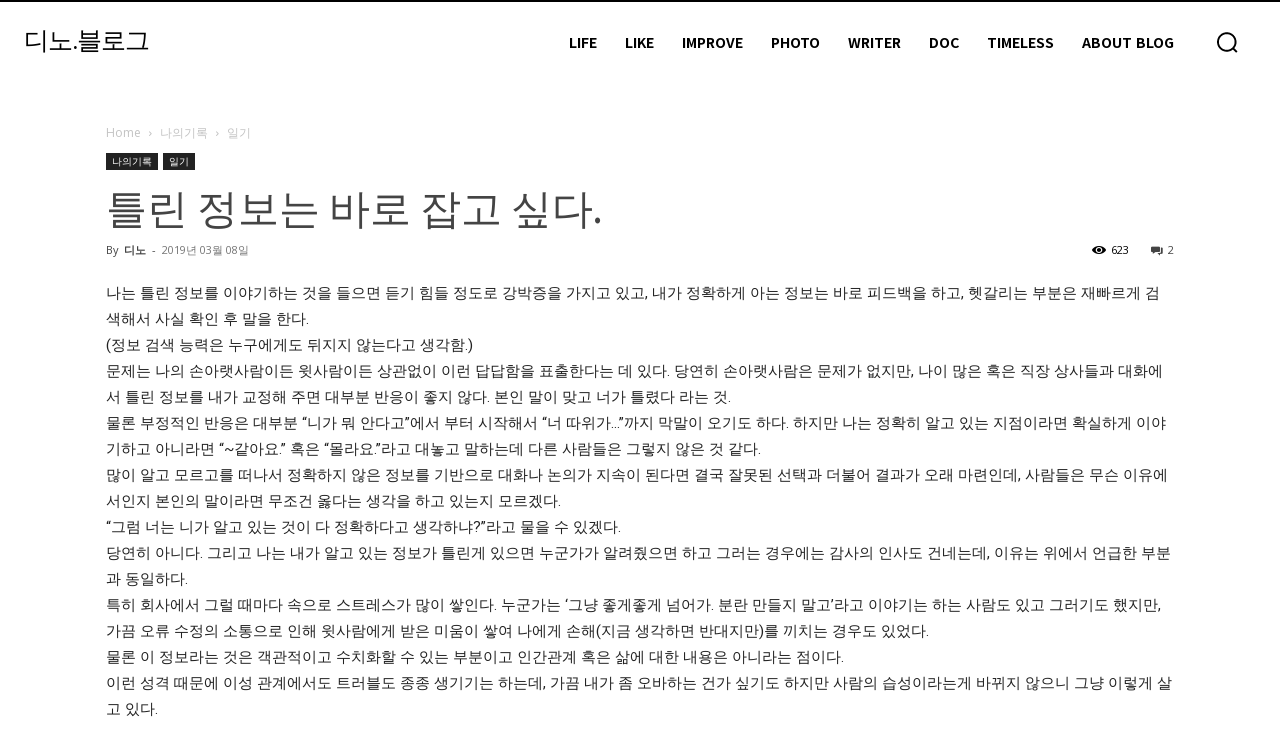

--- FILE ---
content_type: text/html; charset=UTF-8
request_url: https://plugin.cosmosfarm.com/comments.php?host=dyno.blog&title=JUVEJThCJTgwJUVCJUE2JUIwJTIwJUVDJUEwJTk1JUVCJUIzJUI0JUVCJThBJTk0JTIwJUVCJUIwJTk0JUVCJUExJTlDJTIwJUVDJTlFJUExJUVBJUIzJUEwJTIwJUVDJThCJUI2JUVCJThCJUE0LiUyMC0lMjAlRUIlOTQlOTQlRUIlODUlQjglRUIlQjglOTQlRUIlQTElOUMlRUElQjclQjg=&plugin_id=1114676960743963&href=aHR0cHMlM0ElMkYlMkZkeW5vLmJsb2clMkYzMjU4NCUyRiUyNWVkJTI1OGIlMjU4MCUyNWViJTI1YTYlMjViMC0lMjVlYyUyNWEwJTI1OTUlMjVlYiUyNWIzJTI1YjQlMjVlYiUyNThhJTI1OTQtJTI1ZWIlMjViMCUyNTk0JTI1ZWIlMjVhMSUyNTljLSUyNWVjJTI1OWUlMjVhMSUyNWVhJTI1YjMlMjVhMC0lMjVlYyUyNThiJTI1YjYlMjVlYiUyNThiJTI1YTQlMkY=&row=10&width=100%25&access_token=&xdm_e=https%3A%2F%2Fdyno.blog&xdm_c=default7803&xdm_p=1
body_size: 2619
content:
<!DOCTYPE html>
<html lang="ko">
<head>
<meta charset="UTF-8">
<meta name="robots" content="noindex">
<meta name="viewport" content="width=device-width">
<meta http-equiv="X-UA-Compatible" content="IE=Edge">
<title>틀린 정보는 바로 잡고 싶다. - 디노블로그</title>
<link rel="alternate" href="https://plugin.cosmosfarm.com/landings.php?room_uid=12760736" type="application/rss+xml" title="코스모스팜 소셜댓글">
<script>
var plugin = {
	id:'1114676960743963',
	name:'디노블로그',
	skin:'default',
	category:'lifestyle',
	use:{
		category:'',
		anonymous:'1',
		toadmin:'',
		extern_api:'',
		image_attach:''
	},
	login_window:'',
	extern:{}
};
var page = {
	host:'dyno.blog',
	title:'[base64]',
	href:'[base64]',
	width:'100%',
	row:'10',
	count:{
		pageview:131,
		maximum:4294967295	}
};
var access_token = '';
</script>
<script src="https://code.jquery.com/jquery-1.11.0.min.js" type="text/javascript"></script>
<script src="https://code.jquery.com/jquery-migrate-1.2.1.min.js" type="text/javascript"></script>
<script src="https://developers.kakao.com/sdk/js/kakao.min.js"></script>
<script src="https://cdnjs.cloudflare.com/ajax/libs/json2/20150503/json2.js" type="text/javascript"></script>
<script src="/client/skin/default/compiled.js?20180504" type="text/javascript"></script>
<link href="/client/skin/default/style.css?20170201" rel="stylesheet">
<style>
.default-button {background-color:#428bca;}
.items .stream-item .stream-item-header .stream-item-info .username,
.items .stream-item .stream-item-content a,
.items .stream-item .stream-item-content .hashtag,
.items .stream-item .stream-item-content .hashtag>a {color:#428bca;}
</style>
</head>
<body>
<div class="loading">코스모스팜 소셜댓글 로딩중...</div>
<div class="comments-plugin-wrap" style="display:none">
	<div class="header header-background">
		<div class="header-clients">채팅중 <span class="count">0</span>명</div>
		<div class="header-link login">
			<a href="https://www.cosmosfarm.com/accounts/login?request_app=comments&login_display=popup" onclick="return open_login(this.href, '');" class="button-channel" title="로그인">로그인</a>
						<a href="https://www.cosmosfarm.com/accounts/login/naver?request_app=comments&login_display=popup" onclick="return open_login(this.href, 'naver');" class="button-naver" title="네이버 로그인"><i class="icon-naver"></i></a>
			<a href="https://www.cosmosfarm.com/accounts/login/kakao?request_app=comments&login_display=popup" onclick="return open_login(this.href, 'kakao');" class="button-kakao" title="카카오 로그인"><i class="icon-kakao"></i></a>
			<a href="https://www.cosmosfarm.com/accounts/login/facebook?request_app=comments&login_display=popup" onclick="return open_login(this.href, 'facebook');" class="button-facebook" title="페이스북 로그인"><i class="icon-facebook"></i></a>
			<a href="https://www.cosmosfarm.com/accounts/login/twitter?request_app=comments&login_display=popup" onclick="return open_login(this.href, 'twitter');" class="button-twitter" title="트위터 로그인"><i class="icon-twitter"></i></a>
			<a href="https://www.cosmosfarm.com/accounts/login/google?request_app=comments&login_display=popup" onclick="return open_login(this.href, 'google');" class="button-google" title="구글 로그인"><i class="icon-google"></i></a>
					</div>
		<div class="header-link profile">
			<a href="https://www.cosmosfarm.com/accounts/login?request_app=comments_plugin" onclick="return open_profile(this.href);">프로필</a>
		</div>
	</div>
	<div class="content-form-area header-background"></div>
	<div class="dashboard">
		<div class="comments-count">
			댓글 <span class="count">0</span>
		</div>
		
		<div class="select-group">
			<div class="category-select use_category">
				<select name="category" onchange="change_category(this.value)">
					<option value="">모두 보기</option>
				</select>
			</div>
			<div class="orderby-select">
				<select name="order_by" onchange="change_order_by(this.value)">
										<option value="vote">추천 순서로 보기</option>
					<option value="time">작성된 순서로 보기</option>
					<option value="reverse_time">최신 글부터 보기</option>
									</select>
			</div>
		</div>
	</div>
	<div class="items-wrap first-wrap" data-parent="0">
		<ul class="items"></ul>
	</div>
	<div class="no-comment" style="display:none">
		댓글이 없습니다. 첫번째 댓글을 남겨주세요.
	</div>
		
		<div class="footer">
		<a href="https://www.cosmosfarm.com/plugin/comments" onclick="ga('send','event','footer','footer-homepage');window.open(this.href);return false;">&copy; 코스모스팜 소셜댓글</a> |
				<a href="https://blog.cosmosfarm.com/220476910040" onclick="ga('send','event','footer','footer-recommend');window.open(this.href);return false;">홈페이지 무료 홍보하기</a> |
				<a href="https://plugin.cosmosfarm.com/landings.php?room_uid=12760736" onclick="ga('send','event','footer','footer-rss');window.open(this.href);return false;">RSS</a>
	</div>
		
	<div class="skin_alert hide" onclick="jQuery('.skin_alert').fadeOut()"></div>
</div>

<div class="stop" style="display:none">
	소셜댓글을 등록해주세요.<br>
	<a href="https://www.cosmosfarm.com/plugin/comments" onclick="window.open(this.href);return false;">코스모스팜 소셜댓글</a>
</div>
<div class="over" style="display:none">
	일간 페이지뷰가 초과했습니다.<br>
	페이지뷰를 초기화 해주세요.<br>
	<a href="https://www.cosmosfarm.com/plugin/comments" onclick="window.open(this.href);return false;">코스모스팜 소셜댓글</a>
</div>

<iframe id="upload-iframe" name="upload-iframe" height="0" width="0" frameborder="0" scrolling="no" style="display:none"></iframe>
<script>Kakao.init('f4f977cc33a5c358f2cd5e5fbe6540d3')</script>
<script>(function(i,s,o,g,r,a,m){i['GoogleAnalyticsObject']=r;i[r]=i[r]||function(){(i[r].q=i[r].q||[]).push(arguments)},i[r].l=1*new Date();a=s.createElement(o),m=s.getElementsByTagName(o)[0];a.async=1;a.src=g;m.parentNode.insertBefore(a,m)})(window,document,'script','//www.google-analytics.com/analytics.js','ga');ga('create', 'UA-23680192-4', 'auto');ga('send', 'pageview');</script>
<script type="text/javascript" src="https://wcs.naver.net/wcslog.js"></script><script type="text/javascript">if(!wcs_add) var wcs_add = {}; wcs_add["wa"] = "279658ef96f7d4"; wcs_do();</script>
</body>
</html>

--- FILE ---
content_type: text/html; charset=UTF-8
request_url: https://plugin.cosmosfarm.com/template.php
body_size: 664
content:
<li class="stream-item" data-uid="{uid}">
	<div class="stream-item-header">
		<div class="stream-item-info">
			<img class="avatar" src="{picture}">
			<span class="username" data-uid="{uid}">{username}</span>
			<abbr class="timeago" data-uid="{uid}" data-time="{created}"></abbr>
			<span class="category" data-uid="{uid}">{category_name}</span>
		</div>
		<div class="stream-item-edit">
			<button class="button-edit" data-uid="{uid}" onclick="return item_edit(this)">수정</button>
			<button class="button-delete" data-uid="{uid}" onclick="return item_delete(this)">삭제</button>
			<button class="button-spam" data-uid="{uid}" onclick="return item_spam(this)">신고</button>
		</div>
	</div>
	<div class="stream-item-content" data-uid="{uid}">{content}</div>
	<div class="stream-item-attach-image hide"></div>
	<div class="stream-item-viewer hide"></div>
	<div class="stream-item-control">
		<button class="button-reply" data-uid="{uid}" onclick="return item_reply(this)">답글</button>
		<button class="button-share" data-uid="{uid}" data-jq-dropdown="#jq-dropdown-{uid}" onclick="return item_dropdown(this)">공유</button>
		<div id="jq-dropdown-{uid}" class="jq-dropdown jq-dropdown-tip">
			<ul class="jq-dropdown-menu">
				<li><a href="http://www.cosmosfarm.com/square/comment/{uid}" data-uid="{uid}" onclick="return item_share_naver(this)">네이버</a></li>
				<li><a href="http://www.cosmosfarm.com/square/comment/{uid}" data-uid="{uid}" onclick="return item_share_band(this)">밴드</a></li>
				<li><a href="http://www.cosmosfarm.com/square/comment/{uid}" data-uid="{uid}" onclick="return item_share_kakaostory(this)">카카오스토리</a></li>
				<li><a href="http://www.cosmosfarm.com/square/comment/{uid}" data-uid="{uid}" onclick="return item_share_kakaostalk(this)">카카오톡</a></li>
				<li><a href="http://www.cosmosfarm.com/square/comment/{uid}" data-uid="{uid}" onclick="return item_share_facebook(this)">페이스북</a></li>
				<li><a href="http://www.cosmosfarm.com/square/comment/{uid}" data-uid="{uid}" onclick="return item_share_twitter(this)">트위터</a></li>
		    </ul>
		</div>
		<div class="stream-item-vote">
			<button class="button-vote-good" data-uid="{uid}" data-vote="good" onclick="return item_vote(this)">공감 <span>{good}</span></button>
			<button class="button-vote-bad" data-uid="{uid}" data-vote="bad" onclick="return item_vote(this)">비공감 <span>{bad}</span></button>
		</div>
	</div>
	<div class="stream-item-reply"></div>
</li>

--- FILE ---
content_type: text/html; charset=UTF-8
request_url: https://plugin.cosmosfarm.com/template.php
body_size: 458
content:
<form class="content-form mode-content" method="post" enctype="multipart/form-data" action="/comments/upload" target="upload-iframe">
	<input type="hidden" name="parent_uid">
	<input type="hidden" name="emoticon">
	<div class="content-form-option">
						<div class="use_anonymous">
			<label class="option-row">
				<span class="option-name">이름</span>
				<span class="option-value"><input type="text" name="display_name" value=""></span>
			</label>
			<label class="option-row">
				<span class="option-name">이메일</span>
				<span class="option-value"><input type="email" name="email" value=""></span>
			</label>
		</div>
					</div>
	<div class="content-form-content"></div>
	<div class="content-form-emoticon"></div>
	<div class="content-form-attach-image hide"></div>
	<div class="content-form-control">
		<div class="content-form-control-left">
			<div class="default-button switch-emoticon"></div>
						<div class="default-button attach-image" data-name="image"></div>
					</div>
		<div class="content-form-control-right">
			<label class="email-alert-label">
				<input type="checkbox" name="email_alert" value="1">
				이메일 알림
			</label>
			<button class="default-button" type="submit">입력하기</button>
		</div>
	</div>
</form>

--- FILE ---
content_type: application/javascript
request_url: https://plugin.cosmosfarm.com/client/skin/default/compiled.js?20180504
body_size: 41737
content:
/**
 * @author http://www.cosmosfarm.com/
 */
(function(g){function d(f){switch(typeof f){case "undefined":return"undefined";case "boolean":return"boolean";case "number":return"number";case "string":return"string";default:return null===f?"null":"object"}}function l(f){return Object.prototype.toString.call(f).replace(/^\[object *|\]$/g,"")}function k(f){return"function"===typeof f}function c(f){if(null===f||void 0===f)throw TypeError();return Object(f)}function e(f){function b(a){Object.defineProperty(f,a,{get:function(){return f._getter(a)},
set:function(b){f._setter(a,b)},enumerable:!0,configurable:!1})}if(!("TYPED_ARRAY_POLYFILL_NO_ARRAY_ACCESSORS"in g)){if(1E5<f.length)throw RangeError("Array too large for polyfill");var a;for(a=0;a<f.length;a+=1)b(a)}}function b(f,a){var b=32-a;return f<<b>>b}function h(f,a){var b=32-a;return f<<b>>>b}function a(f){return[f&255]}function n(f){return b(f[0],8)}function m(f){return[f&255]}function p(f){return h(f[0],8)}function u(f){f=L(Number(f));return[0>f?0:255<f?255:f&255]}function q(f){return[f&
255,f>>8&255]}function f(f){return b(f[1]<<8|f[0],16)}function r(f){return[f&255,f>>8&255]}function x(f){return h(f[1]<<8|f[0],16)}function z(f){return[f&255,f>>8&255,f>>16&255,f>>24&255]}function y(f){return b(f[3]<<24|f[2]<<16|f[1]<<8|f[0],32)}function D(f){return[f&255,f>>8&255,f>>16&255,f>>24&255]}function M(f){return h(f[3]<<24|f[2]<<16|f[1]<<8|f[0],32)}function J(f,a,b){function e(f){var a=B(f);f-=a;return.5>f?a:.5<f?a+1:a%2?a+1:a}var c=(1<<a-1)-1;if(f!==f){var g=(1<<a)-1;var d=F(2,b-1);var w=
0}else Infinity===f||-Infinity===f?(g=(1<<a)-1,d=0,w=0>f?1:0):0===f?(d=g=0,w=-Infinity===1/f?1:0):(w=0>f,f=H(f),f>=F(2,1-c)?(g=C(B(G(f)/v),1023),d=f/F(2,g),1>d&&(--g,d*=2),2<=d&&(g+=1,d/=2),f=F(2,b),d=e(d*f)-f,g+=c,1<=d/f&&(g+=1,d=0),g>2*c&&(g=(1<<a)-1,d=0)):(g=0,d=e(f/F(2,1-c-b))));for(c=[];b;--b)c.push(d%2?1:0),d=B(d/2);for(b=a;b;--b)c.push(g%2?1:0),g=B(g/2);c.push(w?1:0);c.reverse();a=c.join("");for(w=[];a.length;)w.unshift(parseInt(a.substring(0,8),2)),a=a.substring(8);return w}function A(f,a,
b){var c=[],g,e;for(g=0;g<f.length;++g){var d=f[g];for(e=8;e;--e)c.push(d%2?1:0),d>>=1}c.reverse();e=c.join("");f=(1<<a-1)-1;c=parseInt(e.substring(0,1),2)?-1:1;g=parseInt(e.substring(1,1+a),2);e=parseInt(e.substring(1+a),2);return g===(1<<a)-1?0!==e?NaN:Infinity*c:0<g?c*F(2,g-f)*(1+e/F(2,b)):0!==e?c*F(2,-(f-1))*(e/F(2,b)):0>c?-0:0}function S(f){return A(f,11,52)}function W(f){return J(f,11,52)}function ba(f){return A(f,8,23)}function E(f){return J(f,8,23)}var v=Math.LN2,H=Math.abs,B=Math.floor,G=
Math.log,K=Math.max,C=Math.min,F=Math.pow,L=Math.round;(function(){var f=Object.defineProperty;try{var a=Object.defineProperty({},"x",{})}catch(Q){a=!1}f&&a||(Object.defineProperty=function(a,b,c){if(f)try{return f(a,b,c)}catch(t){}if(a!==Object(a))throw TypeError("Object.defineProperty called on non-object");Object.prototype.__defineGetter__&&"get"in c&&Object.prototype.__defineGetter__.call(a,b,c.get);Object.prototype.__defineSetter__&&"set"in c&&Object.prototype.__defineSetter__.call(a,b,c.set);
"value"in c&&(a[b]=c.value);return a})})();(function(){function b(f){f>>=0;if(0>f)throw RangeError("ArrayBuffer size is not a small enough positive integer.");Object.defineProperty(this,"byteLength",{value:f});Object.defineProperty(this,"_bytes",{value:Array(f)});for(var a=0;a<f;a+=1)this._bytes[a]=0}function h(){if(!arguments.length||"object"!==typeof arguments[0])return function(f){f>>=0;if(0>f)throw RangeError("length is not a small enough positive integer.");Object.defineProperty(this,"length",
{value:f});Object.defineProperty(this,"byteLength",{value:f*this.BYTES_PER_ELEMENT});Object.defineProperty(this,"buffer",{value:new b(this.byteLength)});Object.defineProperty(this,"byteOffset",{value:0})}.apply(this,arguments);if(1<=arguments.length&&"object"===d(arguments[0])&&arguments[0]instanceof h)return function(f){if(this.constructor!==f.constructor)throw TypeError();var a=f.length*this.BYTES_PER_ELEMENT;Object.defineProperty(this,"buffer",{value:new b(a)});Object.defineProperty(this,"byteLength",
{value:a});Object.defineProperty(this,"byteOffset",{value:0});Object.defineProperty(this,"length",{value:f.length});for(a=0;a<this.length;a+=1)this._setter(a,f._getter(a))}.apply(this,arguments);if(1<=arguments.length&&"object"===d(arguments[0])&&!(arguments[0]instanceof h)&&!(arguments[0]instanceof b||"ArrayBuffer"===l(arguments[0])))return function(f){var a=f.length*this.BYTES_PER_ELEMENT;Object.defineProperty(this,"buffer",{value:new b(a)});Object.defineProperty(this,"byteLength",{value:a});Object.defineProperty(this,
"byteOffset",{value:0});Object.defineProperty(this,"length",{value:f.length});for(a=0;a<this.length;a+=1)this._setter(a,Number(f[a]))}.apply(this,arguments);if(1<=arguments.length&&"object"===d(arguments[0])&&(arguments[0]instanceof b||"ArrayBuffer"===l(arguments[0])))return function(f,a,b){a>>>=0;if(a>f.byteLength)throw RangeError("byteOffset out of range");if(a%this.BYTES_PER_ELEMENT)throw RangeError("buffer length minus the byteOffset is not a multiple of the element size.");if(void 0===b){var c=
f.byteLength-a;if(c%this.BYTES_PER_ELEMENT)throw RangeError("length of buffer minus byteOffset not a multiple of the element size");b=c/this.BYTES_PER_ELEMENT}else b>>>=0,c=b*this.BYTES_PER_ELEMENT;if(a+c>f.byteLength)throw RangeError("byteOffset and length reference an area beyond the end of the buffer");Object.defineProperty(this,"buffer",{value:f});Object.defineProperty(this,"byteLength",{value:c});Object.defineProperty(this,"byteOffset",{value:a});Object.defineProperty(this,"length",{value:b})}.apply(this,
arguments);throw TypeError();}function A(f,a,b){var c=function(){Object.defineProperty(this,"constructor",{value:c});h.apply(this,arguments);e(this)};"__proto__"in c?c.__proto__=h:(c.from=h.from,c.of=h.of);c.BYTES_PER_ELEMENT=f;var g=function(){};g.prototype=J;c.prototype=new g;Object.defineProperty(c.prototype,"BYTES_PER_ELEMENT",{value:f});Object.defineProperty(c.prototype,"_pack",{value:a});Object.defineProperty(c.prototype,"_unpack",{value:b});return c}g.ArrayBuffer=g.ArrayBuffer||b;Object.defineProperty(h,
"from",{value:function(f){return new this(f)}});Object.defineProperty(h,"of",{value:function(){return new this(arguments)}});var J={};h.prototype=J;Object.defineProperty(h.prototype,"_getter",{value:function(f){if(1>arguments.length)throw SyntaxError("Not enough arguments");f>>>=0;if(!(f>=this.length)){var a=[],b;var c=0;for(b=this.byteOffset+f*this.BYTES_PER_ELEMENT;c<this.BYTES_PER_ELEMENT;c+=1,b+=1)a.push(this.buffer._bytes[b]);return this._unpack(a)}}});Object.defineProperty(h.prototype,"get",
{value:h.prototype._getter});Object.defineProperty(h.prototype,"_setter",{value:function(f,a){if(2>arguments.length)throw SyntaxError("Not enough arguments");f>>>=0;if(!(f>=this.length)){var b=this._pack(a),c;var e=0;for(c=this.byteOffset+f*this.BYTES_PER_ELEMENT;e<this.BYTES_PER_ELEMENT;e+=1,c+=1)this.buffer._bytes[c]=b[e]}}});Object.defineProperty(h.prototype,"constructor",{value:h});Object.defineProperty(h.prototype,"copyWithin",{value:function(f,a,b){var e=c(this),g=e.length>>>0;g=K(g,0);f>>=
0;f=0>f?K(g+f,0):C(f,g);a>>=0;a=0>a?K(g+a,0):C(a,g);b=void 0===b?g:b>>0;b=0>b?K(g+b,0):C(b,g);g=C(b-a,g-f);a<f&&f<a+g?(b=-1,a=a+g-1,f=f+g-1):b=1;for(;0<g;)e._setter(f,e._getter(a)),a+=b,f+=b,--g;return e}});Object.defineProperty(h.prototype,"every",{value:function(f,a){if(void 0===this||null===this)throw TypeError();var b=Object(this),c=b.length>>>0;if(!k(f))throw TypeError();for(var g=0;g<c;g++)if(!f.call(a,b._getter(g),g,b))return!1;return!0}});Object.defineProperty(h.prototype,"fill",{value:function(f,
a,b){var g=c(this),e=g.length>>>0;e=K(e,0);a>>=0;a=0>a?K(e+a,0):C(a,e);b=void 0===b?e:b>>0;for(e=0>b?K(e+b,0):C(b,e);a<e;)g._setter(a,f),a+=1;return g}});Object.defineProperty(h.prototype,"filter",{value:function(f,a){if(void 0===this||null===this)throw TypeError();var b=Object(this),c=b.length>>>0;if(!k(f))throw TypeError();for(var g=[],e=0;e<c;e++){var d=b._getter(e);f.call(a,d,e,b)&&g.push(d)}return new this.constructor(g)}});Object.defineProperty(h.prototype,"find",{value:function(f){var a=c(this),
b=a.length>>>0;if(!k(f))throw TypeError();for(var g=1<arguments.length?arguments[1]:void 0,e=0;e<b;){var d=a._getter(e);if(f.call(g,d,e,a))return d;++e}}});Object.defineProperty(h.prototype,"findIndex",{value:function(f){var a=c(this),b=a.length>>>0;if(!k(f))throw TypeError();for(var g=1<arguments.length?arguments[1]:void 0,e=0;e<b;){var d=a._getter(e);if(f.call(g,d,e,a))return e;++e}return-1}});Object.defineProperty(h.prototype,"forEach",{value:function(f,a){if(void 0===this||null===this)throw TypeError();
var b=Object(this),c=b.length>>>0;if(!k(f))throw TypeError();for(var e=0;e<c;e++)f.call(a,b._getter(e),e,b)}});Object.defineProperty(h.prototype,"indexOf",{value:function(f){if(void 0===this||null===this)throw TypeError();var a=Object(this),b=a.length>>>0;if(0===b)return-1;var c=0;0<arguments.length&&(c=Number(arguments[1]),c!==c?c=0:0!==c&&c!==1/0&&c!==-(1/0)&&(c=(0<c||-1)*B(H(c))));if(c>=b)return-1;for(c=0<=c?c:K(b-H(c),0);c<b;c++)if(a._getter(c)===f)return c;return-1}});Object.defineProperty(h.prototype,
"join",{value:function(f){if(void 0===this||null===this)throw TypeError();for(var a=Object(this),b=a.length>>>0,c=Array(b),e=0;e<b;++e)c[e]=a._getter(e);return c.join(void 0===f?",":f)}});Object.defineProperty(h.prototype,"lastIndexOf",{value:function(f){if(void 0===this||null===this)throw TypeError();var a=Object(this),b=a.length>>>0;if(0===b)return-1;var c=b;1<arguments.length&&(c=Number(arguments[1]),c!==c?c=0:0!==c&&c!==1/0&&c!==-(1/0)&&(c=(0<c||-1)*B(H(c))));for(b=0<=c?C(c,b-1):b-H(c);0<=b;b--)if(a._getter(b)===
f)return b;return-1}});Object.defineProperty(h.prototype,"map",{value:function(f,a){if(void 0===this||null===this)throw TypeError();var b=Object(this),c=b.length>>>0;if(!k(f))throw TypeError();var e=[];e.length=c;for(var g=0;g<c;g++)e[g]=f.call(a,b._getter(g),g,b);return new this.constructor(e)}});Object.defineProperty(h.prototype,"reduce",{value:function(f){if(void 0===this||null===this)throw TypeError();var a=Object(this),b=a.length>>>0;if(!k(f))throw TypeError();if(0===b&&1===arguments.length)throw TypeError();
var c=0,e;for(e=2<=arguments.length?arguments[1]:a._getter(c++);c<b;)e=f.call(void 0,e,a._getter(c),c,a),c++;return e}});Object.defineProperty(h.prototype,"reduceRight",{value:function(f){if(void 0===this||null===this)throw TypeError();var a=Object(this),b=a.length>>>0;if(!k(f))throw TypeError();if(0===b&&1===arguments.length)throw TypeError();--b;var c;for(c=2<=arguments.length?arguments[1]:a._getter(b--);0<=b;)c=f.call(void 0,c,a._getter(b),b,a),b--;return c}});Object.defineProperty(h.prototype,
"reverse",{value:function(){if(void 0===this||null===this)throw TypeError();var f=Object(this),a=f.length>>>0,b=B(a/2),c=0;for(--a;c<b;++c,--a){var e=f._getter(c);f._setter(c,f._getter(a));f._setter(a,e)}return f}});Object.defineProperty(h.prototype,"set",{value:function(f,a){if(1>arguments.length)throw SyntaxError("Not enough arguments");var b;if("object"===typeof arguments[0]&&arguments[0].constructor===this.constructor){var c=arguments[0];var e=arguments[1]>>>0;if(e+c.length>this.length)throw RangeError("Offset plus length of array is out of range");
var g=this.byteOffset+e*this.BYTES_PER_ELEMENT;e=c.length*this.BYTES_PER_ELEMENT;if(c.buffer===this.buffer){var d=[];var h=0;for(b=c.byteOffset;h<e;h+=1,b+=1)d[h]=c.buffer._bytes[b];for(h=0;h<e;h+=1,g+=1)this.buffer._bytes[g]=d[h]}else for(h=0,b=c.byteOffset;h<e;h+=1,b+=1,g+=1)this.buffer._bytes[g]=c.buffer._bytes[b]}else if("object"===typeof arguments[0]&&"undefined"!==typeof arguments[0].length){c=arguments[0];d=c.length>>>0;e=arguments[1]>>>0;if(e+d>this.length)throw RangeError("Offset plus length of array is out of range");
for(h=0;h<d;h+=1)b=c[h],this._setter(e+h,Number(b))}else throw TypeError("Unexpected argument type(s)");}});Object.defineProperty(h.prototype,"slice",{value:function(f,a){var b=c(this),e=b.length>>>0,g=f>>0;g=0>g?K(e+g,0):C(g,e);var d=void 0===a?e:a>>0;e=0>d?K(e+d,0):C(d,e);d=new b.constructor(e-g);for(var h=0;g<e;){var w=b._getter(g);d._setter(h,w);++g;++h}return d}});Object.defineProperty(h.prototype,"some",{value:function(f,a){if(void 0===this||null===this)throw TypeError();var b=Object(this),
c=b.length>>>0;if(!k(f))throw TypeError();for(var e=0;e<c;e++)if(f.call(a,b._getter(e),e,b))return!0;return!1}});Object.defineProperty(h.prototype,"sort",{value:function(f){if(void 0===this||null===this)throw TypeError();for(var a=Object(this),b=a.length>>>0,c=Array(b),e=0;e<b;++e)c[e]=a._getter(e);c.sort(function(a,b){return a!==a&&b!==b?0:a!==a?1:b!==b?-1:void 0!==f?f(a,b):a<b?-1:a>b?1:0});for(e=0;e<b;++e)a._setter(e,c[e]);return a}});Object.defineProperty(h.prototype,"subarray",{value:function(f,
a){f>>=0;a>>=0;1>arguments.length&&(f=0);2>arguments.length&&(a=this.length);0>f&&(f=this.length+f);0>a&&(a=this.length+a);var b=this.length;f=0>f?0:f>b?b:f;b=this.length;b=(0>a?0:a>b?b:a)-f;0>b&&(b=0);return new this.constructor(this.buffer,this.byteOffset+f*this.BYTES_PER_ELEMENT,b)}});var v=A(1,a,n),t=A(1,m,p),G=A(1,u,p),w=A(2,q,f),P=A(2,r,x),T=A(4,z,y),Y=A(4,D,M),Z=A(4,E,ba),N=A(8,W,S);g.Int8Array=g.Int8Array||v;g.Uint8Array=g.Uint8Array||t;g.Uint8ClampedArray=g.Uint8ClampedArray||G;g.Int16Array=
g.Int16Array||w;g.Uint16Array=g.Uint16Array||P;g.Int32Array=g.Int32Array||T;g.Uint32Array=g.Uint32Array||Y;g.Float32Array=g.Float32Array||Z;g.Float64Array=g.Float64Array||N})();(function(){function f(f,a){return k(f.get)?f.get(a):f[a]}function a(f,a,b){if(!(f instanceof ArrayBuffer||"ArrayBuffer"===l(f)))throw TypeError();a>>>=0;if(a>f.byteLength)throw RangeError("byteOffset out of range");b=void 0===b?f.byteLength-a:b>>>0;if(a+b>f.byteLength)throw RangeError("byteOffset and length reference an area beyond the end of the buffer");
Object.defineProperty(this,"buffer",{value:f});Object.defineProperty(this,"byteLength",{value:b});Object.defineProperty(this,"byteOffset",{value:a})}function b(a){return function(b,c){b>>>=0;if(b+a.BYTES_PER_ELEMENT>this.byteLength)throw RangeError("Array index out of range");b+=this.byteOffset;for(var g=new Uint8Array(this.buffer,b,a.BYTES_PER_ELEMENT),d=[],h=0;h<a.BYTES_PER_ELEMENT;h+=1)d.push(f(g,h));!!c===!!e&&d.reverse();return f(new a((new Uint8Array(d)).buffer),0)}}function c(a){return function(b,
c,g){b>>>=0;if(b+a.BYTES_PER_ELEMENT>this.byteLength)throw RangeError("Array index out of range");c=new a([c]);c=new Uint8Array(c.buffer);var d=[],h;for(h=0;h<a.BYTES_PER_ELEMENT;h+=1)d.push(f(c,h));!!g===!!e&&d.reverse();(new Uint8Array(this.buffer,b,a.BYTES_PER_ELEMENT)).set(d)}}var e=function(){var a=new Uint16Array([4660]);a=new Uint8Array(a.buffer);return 18===f(a,0)}();Object.defineProperty(a.prototype,"getUint8",{value:b(Uint8Array)});Object.defineProperty(a.prototype,"getInt8",{value:b(Int8Array)});
Object.defineProperty(a.prototype,"getUint16",{value:b(Uint16Array)});Object.defineProperty(a.prototype,"getInt16",{value:b(Int16Array)});Object.defineProperty(a.prototype,"getUint32",{value:b(Uint32Array)});Object.defineProperty(a.prototype,"getInt32",{value:b(Int32Array)});Object.defineProperty(a.prototype,"getFloat32",{value:b(Float32Array)});Object.defineProperty(a.prototype,"getFloat64",{value:b(Float64Array)});Object.defineProperty(a.prototype,"setUint8",{value:c(Uint8Array)});Object.defineProperty(a.prototype,
"setInt8",{value:c(Int8Array)});Object.defineProperty(a.prototype,"setUint16",{value:c(Uint16Array)});Object.defineProperty(a.prototype,"setInt16",{value:c(Int16Array)});Object.defineProperty(a.prototype,"setUint32",{value:c(Uint32Array)});Object.defineProperty(a.prototype,"setInt32",{value:c(Int32Array)});Object.defineProperty(a.prototype,"setFloat32",{value:c(Float32Array)});Object.defineProperty(a.prototype,"setFloat64",{value:c(Float64Array)});g.DataView=g.DataView||a})()})(self);(function(g,d,l,k,c,e){function b(f,a){var b=typeof f[a];return"function"==b||!("object"!=b||!f[a])||"unknown"==b}function h(){if(!f(navigator.plugins)&&"object"==typeof navigator.plugins["Shockwave Flash"]){var a=navigator.plugins["Shockwave Flash"].description;a&&!f(navigator.mimeTypes)&&navigator.mimeTypes["application/x-shockwave-flash"]&&navigator.mimeTypes["application/x-shockwave-flash"].enabledPlugin&&(C=a.match(/\d+/g))}if(!C)try{var b=new ActiveXObject("ShockwaveFlash.ShockwaveFlash");C=
Array.prototype.slice.call(b.GetVariable("$version").match(/(\d+),(\d+),(\d+),(\d+)/),1)}catch(T){}if(!C)return!1;a=parseInt(C[0],10);b=parseInt(C[1],10);F=9<a&&0<b;return!0}function a(){if(!O){O=!0;for(var f=0;f<Q.length;f++)Q[f]();Q.length=0}}function n(f,a){O?f.call(a):Q.push(function(){f.call(a)})}function m(){var f=parent;if(""!==E)for(var a=0,b=E.split(".");a<b.length;a++)f=f[b[a]];return f.easyXDM}function p(f){var a=f.toLowerCase().match(S);f=a[2];var b=a[3];a=a[4]||"";if("http:"==f&&":80"==
a||"https:"==f&&":443"==a)a="";return f+"//"+b+a}function u(f){f=f.replace(ba,"$1/");if(!f.match(/^(http||https):\/\//)){var a="/"===f.substring(0,1)?"":l.pathname;"/"!==a.substring(a.length-1)&&(a=a.substring(0,a.lastIndexOf("/")+1));f=l.protocol+"//"+l.host+a+f}for(;W.test(f);)f=f.replace(W,"");return f}function q(f,a){var b="",c=f.indexOf("#");-1!==c&&(b=f.substring(c),f=f.substring(0,c));c=[];for(var g in a)a.hasOwnProperty(g)&&c.push(g+"="+e(a[g]));return f+(K?"#":-1==f.indexOf("?")?"?":"&")+
c.join("&")+b}function f(f){return"undefined"===typeof f}function r(f,a,b){var c;for(c in a)if(a.hasOwnProperty(c))if(c in f){var e=a[c];"object"===typeof e?r(f[c],e,b):b||(f[c]=a[c])}else f[c]=a[c];return f}function x(a){if(f(G)){var b=d.body.appendChild(d.createElement("form")),c=b.appendChild(d.createElement("input"));c.name=B+"TEST"+J;G=c!==b.elements[c.name];d.body.removeChild(b)}G?b=d.createElement('<iframe name="'+a.props.name+'"/>'):(b=d.createElement("IFRAME"),b.name=a.props.name);b.id=b.name=
a.props.name;delete a.props.name;"string"==typeof a.container&&(a.container=d.getElementById(a.container));a.container||(r(b.style,{position:"absolute",top:"-2000px",left:"0px"}),a.container=d.body);c=a.props.src;a.props.src="javascript:false";r(b,a.props);b.border=b.frameBorder=0;b.allowTransparency=!0;a.container.appendChild(b);a.onLoad&&L(b,"load",a.onLoad);if(a.usePost){var e=a.container.appendChild(d.createElement("form"));e.target=b.name;e.action=c;e.method="POST";if("object"===typeof a.usePost)for(var g in a.usePost)if(a.usePost.hasOwnProperty(g)){if(G)var h=
d.createElement('<input name="'+g+'"/>');else h=d.createElement("INPUT"),h.name=g;h.value=a.usePost[g];e.appendChild(h)}e.submit();e.parentNode.removeChild(e)}else b.src=c;a.props.src=c;return b}function z(a){var c=a.protocol;a.isHost=a.isHost||f(t.xdm_p);K=a.hash||!1;a.props||(a.props={});if(a.isHost)a.remote=u(a.remote),a.channel=a.channel||"default"+J++,a.secret=Math.random().toString(16).substring(2),f(c)&&(c=p(l.href)==p(a.remote)?"4":b(g,"postMessage")||b(d,"postMessage")?"1":a.swf&&b(g,"ActiveXObject")&&
h()?"6":"Gecko"===navigator.product&&"frameElement"in g&&-1==navigator.userAgent.indexOf("WebKit")?"5":a.remoteHelper?"2":"0");else{a.channel=t.xdm_c.replace(/["'<>\\]/g,"");a.secret=t.xdm_s;a.remote=t.xdm_e.replace(/["'<>\\]/g,"");c=t.xdm_p;var e;if(e=a.acl){a:{e=a.acl;var k=a.remote;"string"==typeof e&&(e=[e]);for(var n,w=e.length;w--;)if(n=e[w],n=new RegExp("^"==n.substr(0,1)?n:"^"+n.replace(/(\*)/g,".$1").replace(/\?/g,".")+"$"),n.test(k)){e=!0;break a}e=!1}e=!e}if(e)throw Error("Access denied for "+
a.remote);}a.protocol=c;switch(c){case "0":r(a,{interval:100,delay:2E3,useResize:!0,useParent:!1,usePolling:!1},!0);if(a.isHost){if(!a.local){c=l.protocol+"//"+l.host;var m=d.body.getElementsByTagName("img");for(k=m.length;k--;)if(e=m[k],e.src.substring(0,c.length)===c){a.local=e.src;break}a.local||(a.local=g)}c={xdm_c:a.channel,xdm_p:0};a.local===g?(a.usePolling=!0,a.useParent=!0,a.local=l.protocol+"//"+l.host+l.pathname+l.search,c.xdm_e=a.local,c.xdm_pa=1):c.xdm_e=u(a.local);a.container&&(a.useResize=
!1,c.xdm_po=1);a.remote=q(a.remote,c)}else r(a,{channel:t.xdm_c,remote:t.xdm_e,useParent:!f(t.xdm_pa),usePolling:!f(t.xdm_po),useResize:a.useParent?!1:a.useResize});m=[new v.stack.HashTransport(a),new v.stack.ReliableBehavior({}),new v.stack.QueueBehavior({encode:!0,maxLength:4E3-a.remote.length}),new v.stack.VerifyBehavior({initiate:a.isHost})];break;case "1":m=[new v.stack.PostMessageTransport(a)];break;case "2":a.isHost&&(a.remoteHelper=u(a.remoteHelper));m=[new v.stack.NameTransport(a),new v.stack.QueueBehavior,
new v.stack.VerifyBehavior({initiate:a.isHost})];break;case "3":m=[new v.stack.NixTransport(a)];break;case "4":m=[new v.stack.SameOriginTransport(a)];break;case "5":m=[new v.stack.FrameElementTransport(a)];break;case "6":C||h(),m=[new v.stack.FlashTransport(a)]}m.push(new v.stack.QueueBehavior({lazy:a.lazy,remove:!0}));return m}function y(a){for(var f,b={incoming:function(a,f){this.up.incoming(a,f)},outgoing:function(a,f){this.down.outgoing(a,f)},callback:function(a){this.up.callback(a)},init:function(){this.down.init()},
destroy:function(){this.down.destroy()}},c=0,e=a.length;c<e;c++)f=a[c],r(f,b,!0),0!==c&&(f.down=a[c-1]),c!==e-1&&(f.up=a[c+1]);return f}function D(a){a.up.down=a.down;a.down.up=a.up;a.up=a.down=null}var M=this,J=Math.floor(1E4*Math.random()),A=Function.prototype,S=/^((http.?:)\/\/([^:\/\s]+)(:\d+)*)/,W=/[\-\w]+\/\.\.\//,ba=/([^:])\/\//g,E="",v={},H=g.easyXDM,B="easyXDM_",G,K=!1,C,F;if(b(g,"addEventListener")){var L=function(a,f,b){a.addEventListener(f,b,!1)};var I=function(a,f,b){a.removeEventListener(f,
b,!1)}}else if(b(g,"attachEvent"))L=function(a,f,b){a.attachEvent("on"+f,b)},I=function(a,f,b){a.detachEvent("on"+f,b)};else throw Error("Browser not supported");var O=!1,Q=[];if("readyState"in d){var U=d.readyState;O="complete"==U||~navigator.userAgent.indexOf("AppleWebKit/")&&("loaded"==U||"interactive"==U)}else O=!!d.body;if(!O){if(b(g,"addEventListener"))L(d,"DOMContentLoaded",a);else if(L(d,"readystatechange",function(){"complete"==d.readyState&&a()}),d.documentElement.doScroll&&g===top){var V=
function(){if(!O){try{d.documentElement.doScroll("left")}catch(w){k(V,1);return}a()}};V()}L(g,"load",a)}var t=function(a){a=a.substring(1).split("&");for(var f={},b,e=a.length;e--;)b=a[e].split("="),f[b[0]]=c(b[1]);return f}(/xdm_e=/.test(l.search)?l.search:l.hash),R=function(){var a={},f={a:[1,2,3]};if("undefined"!=typeof JSON&&"function"===typeof JSON.stringify&&'{"a":[1,2,3]}'===JSON.stringify(f).replace(/\s/g,""))return JSON;Object.toJSON&&'{"a":[1,2,3]}'===Object.toJSON(f).replace(/\s/g,"")&&
(a.stringify=Object.toJSON);"function"===typeof String.prototype.evalJSON&&(f='{"a":[1,2,3]}'.evalJSON(),f.a&&3===f.a.length&&3===f.a[2]&&(a.parse=function(a){return a.evalJSON()}));return a.stringify&&a.parse?(R=function(){return a},a):null};r(v,{version:"2.4.19.3",query:t,stack:{},apply:r,getJSONObject:R,whenReady:n,noConflict:function(a){g.easyXDM=H;(E=a)&&(B="easyXDM_"+E.replace(".","_")+"_");return v}});v.DomHelper={on:L,un:I,requiresJSON:function(a){"object"==typeof g.JSON&&g.JSON||d.write('<script type="text/javascript" src="'+
a+'">\x3c/script>')}};(function(){var a={};v.Fn={set:function(f,b){a[f]=b},get:function(f,b){if(a.hasOwnProperty(f)){var c=a[f];b&&delete a[f];return c}}}})();v.Socket=function(a){var f=y(z(a).concat([{incoming:function(f,b){a.onMessage(f,b)},callback:function(f){if(a.onReady)a.onReady(f)}}])),b=p(a.remote);this.origin=p(a.remote);this.destroy=function(){f.destroy()};this.postMessage=function(a){f.outgoing(a,b)};f.init()};v.Rpc=function(a,f){if(f.local)for(var b in f.local)if(f.local.hasOwnProperty(b)){var c=
f.local[b];"function"===typeof c&&(f.local[b]={method:c})}var e=y(z(a).concat([new v.stack.RpcBehavior(this,f),{callback:function(f){if(a.onReady)a.onReady(f)}}]));this.origin=p(a.remote);this.destroy=function(){e.destroy()};e.init()};v.stack.SameOriginTransport=function(a){var f,b,c,e;return f={outgoing:function(a,f,b){c(a);b&&b()},destroy:function(){b&&(b.parentNode.removeChild(b),b=null)},onDOMReady:function(){e=p(a.remote);a.isHost?(r(a.props,{src:q(a.remote,{xdm_e:l.protocol+"//"+l.host+l.pathname,
xdm_c:a.channel,xdm_p:4}),name:B+a.channel+"_provider"}),b=x(a),v.Fn.set(a.channel,function(a){c=a;k(function(){f.up.callback(!0)},0);return function(a){f.up.incoming(a,e)}})):(c=m().Fn.get(a.channel,!0)(function(a){f.up.incoming(a,e)}),k(function(){f.up.callback(!0)},0))},init:function(){n(f.onDOMReady,f)}}};v.stack.FlashTransport=function(a){function f(a,f){k(function(){c.up.incoming(a,h)},0)}function b(f){var b=a.swf+"?host="+a.isHost,c="easyXDM_swf_"+Math.floor(1E4*Math.random());v.Fn.set("flash_loaded"+
f.replace(/[\-.]/g,"_"),function(){v.stack.FlashTransport[f].swf=m=A.firstChild;for(var a=v.stack.FlashTransport[f].queue,b=0;b<a.length;b++)a[b]();a.length=0});a.swfContainer?A="string"==typeof a.swfContainer?d.getElementById(a.swfContainer):a.swfContainer:(A=d.createElement("div"),r(A.style,F&&a.swfNoThrottle?{height:"20px",width:"20px",position:"fixed",right:0,top:0}:{height:"1px",width:"1px",position:"absolute",overflow:"hidden",right:0,top:0}),d.body.appendChild(A));var g="callback=flash_loaded"+
e(f.replace(/[\-.]/g,"_"))+"&proto="+M.location.protocol+"&domain="+e(M.location.href.match(S)[3])+"&port="+e(M.location.href.match(S)[4]||"")+"&ns="+e(E);A.innerHTML="<object height='20' width='20' type='application/x-shockwave-flash' id='"+c+"' data='"+b+"'><param name='allowScriptAccess' value='always'></param><param name='wmode' value='transparent'><param name='movie' value='"+b+"'></param><param name='flashvars' value='"+g+"'></param><embed type='application/x-shockwave-flash' FlashVars='"+g+
"' allowScriptAccess='always' wmode='transparent' src='"+b+"' height='1' width='1'></embed></object>"}var c,g,h,m,A;return c={outgoing:function(f,b,c){m.postMessage(a.channel,f.toString());c&&c()},destroy:function(){try{m.destroyChannel(a.channel)}catch(da){}m=null;g&&(g.parentNode.removeChild(g),g=null)},onDOMReady:function(){h=a.remote;v.Fn.set("flash_"+a.channel+"_init",function(){k(function(){c.up.callback(!0)})});v.Fn.set("flash_"+a.channel+"_onMessage",f);a.swf=u(a.swf);var e=a.swf.match(S)[3],
d=function(){v.stack.FlashTransport[e].init=!0;m=v.stack.FlashTransport[e].swf;m.createChannel(a.channel,a.secret,p(a.remote),a.isHost);a.isHost&&(F&&a.swfNoThrottle&&r(a.props,{position:"fixed",right:0,top:0,height:"20px",width:"20px"}),r(a.props,{src:q(a.remote,{xdm_e:p(l.href),xdm_c:a.channel,xdm_p:6,xdm_s:a.secret}),name:B+a.channel+"_provider"}),g=x(a))};v.stack.FlashTransport[e]&&v.stack.FlashTransport[e].init?d():v.stack.FlashTransport[e]?v.stack.FlashTransport[e].queue.push(d):(v.stack.FlashTransport[e]=
{queue:[d]},b(e))},init:function(){n(c.onDOMReady,c)}}};v.stack.PostMessageTransport=function(a){function f(f){if(f.origin)var c=p(f.origin);else if(f.uri)c=p(f.uri);else if(f.domain)c=l.protocol+"//"+f.domain;else throw"Unable to retrieve the origin of the event";c==h&&f.data.substring(0,a.channel.length+1)==a.channel+" "&&b.up.incoming(f.data.substring(a.channel.length+1),c)}var b,c,e,h;return b={outgoing:function(f,b,c){e.postMessage(a.channel+" "+f,b||h);c&&c()},destroy:function(){I(g,"message",
f);c&&(e=null,c.parentNode.removeChild(c),c=null)},onDOMReady:function(){h=p(a.remote);if(a.isHost){var d=function(h){h.data==a.channel+"-ready"&&(e="postMessage"in c.contentWindow?c.contentWindow:c.contentWindow.document,I(g,"message",d),L(g,"message",f),k(function(){b.up.callback(!0)},0))};L(g,"message",d);r(a.props,{src:q(a.remote,{xdm_e:p(l.href),xdm_c:a.channel,xdm_p:1}),name:B+a.channel+"_provider"});c=x(a)}else L(g,"message",f),e="postMessage"in g.parent?g.parent:g.parent.document,e.postMessage(a.channel+
"-ready",h),k(function(){b.up.callback(!0)},0)},init:function(){n(b.onDOMReady,b)}}};v.stack.FrameElementTransport=function(a){var f,b,c,e;return f={outgoing:function(a,f,b){c.call(this,a);b&&b()},destroy:function(){b&&(b.parentNode.removeChild(b),b=null)},onDOMReady:function(){e=p(a.remote);a.isHost?(r(a.props,{src:q(a.remote,{xdm_e:p(l.href),xdm_c:a.channel,xdm_p:5}),name:B+a.channel+"_provider"}),b=x(a),b.fn=function(a){delete b.fn;c=a;k(function(){f.up.callback(!0)},0);return function(a){f.up.incoming(a,
e)}}):(d.referrer&&p(d.referrer)!=t.xdm_e&&(g.top.location=t.xdm_e),c=g.frameElement.fn(function(a){f.up.incoming(a,e)}),f.up.callback(!0))},init:function(){n(f.onDOMReady,f)}}};v.stack.NameTransport=function(a){function f(f){d.contentWindow.sendMessage(f,a.remoteHelper+(h?"#_3":"#_2")+a.channel)}function b(){h?2!==++m&&h||g.up.callback(!0):(f("ready"),g.up.callback(!0))}function c(a){g.up.incoming(a,A)}function e(){M&&k(function(){M(!0)},0)}var g,h,d,l,m,M,A,J;return g={outgoing:function(a,b,c){M=
c;f(a)},destroy:function(){d.parentNode.removeChild(d);d=null;h&&(l.parentNode.removeChild(l),l=null)},onDOMReady:function(){h=a.isHost;m=0;A=p(a.remote);a.local=u(a.local);h?(v.Fn.set(a.channel,function(f){h&&"ready"===f&&(v.Fn.set(a.channel,c),b())}),J=q(a.remote,{xdm_e:a.local,xdm_c:a.channel,xdm_p:2}),r(a.props,{src:J+"#"+a.channel,name:B+a.channel+"_provider"}),l=x(a)):(a.remoteHelper=a.remote,v.Fn.set(a.channel,c));var f=function(){var c=d||this;I(c,"load",f);v.Fn.set(a.channel+"_load",e);(function aa(){"function"==
typeof c.contentWindow.sendMessage?b():k(aa,50)})()};d=x({props:{src:a.local+"#_4"+a.channel},onLoad:f})},init:function(){n(g.onDOMReady,g)}}};v.stack.HashTransport=function(a){function f(){if(q){var a=q.location.href,f="",c=a.indexOf("#");-1!=c&&(f=a.substring(c));f&&f!=d&&(d=f,b.up.incoming(d.substring(d.indexOf("_")+1),M))}}var b,c,e,h,d,l,q,m,u,M;return b={outgoing:function(f,b){if(m){var e=a.remote+"#"+l++ +"_"+f;(c||!u?m.contentWindow:m).location=e}},destroy:function(){g.clearInterval(e);!c&&
u||m.parentNode.removeChild(m);m=null},onDOMReady:function(){c=a.isHost;h=a.interval;d="#"+a.channel;l=0;u=a.useParent;M=p(a.remote);if(c){r(a.props,{src:a.remote,name:B+a.channel+"_provider"});if(u)a.onLoad=function(){q=g;e=setInterval(f,h);b.up.callback(!0)};else{var n=0,A=a.delay/50;(function ca(){if(++n>A)throw Error("Unable to reference listenerwindow");try{q=m.contentWindow.frames[B+a.channel+"_consumer"]}catch(aa){}q?(e=setInterval(f,h),b.up.callback(!0)):k(ca,50)})()}m=x(a)}else q=g,e=setInterval(f,
h),u?(m=parent,b.up.callback(!0)):(r(a,{props:{src:a.remote+"#"+a.channel+new Date,name:B+a.channel+"_consumer"},onLoad:function(){b.up.callback(!0)}}),m=x(a))},init:function(){n(b.onDOMReady,b)}}};v.stack.ReliableBehavior=function(a){var f,b,c=0,e=0,g="";return f={incoming:function(a,h){var d=a.indexOf("_"),r=a.substring(0,d).split(",");a=a.substring(d+1);r[0]==c&&(g="",b&&b(!0));0<a.length&&(f.down.outgoing(r[1]+","+c+"_"+g,h),e!=r[1]&&(e=r[1],f.up.incoming(a,h)))},outgoing:function(a,h,d){g=a;
b=d;f.down.outgoing(e+","+ ++c+"_"+a,h)}}};v.stack.QueueBehavior=function(a){function b(){if(a.remove&&0===h.length)D(g);else if(!d&&0!==h.length&&!n){d=!0;var f=h.shift();g.down.outgoing(f.data,f.origin,function(a){d=!1;f.callback&&k(function(){f.callback(a)},0);b()})}}var g,h=[],d=!0,r="",n,l=0,q=!1,m=!1;return g={init:function(){f(a)&&(a={});a.maxLength&&(l=a.maxLength,m=!0);a.lazy?q=!0:g.down.init()},callback:function(a){d=!1;var f=g.up;b();f.callback(a)},incoming:function(f,b){if(m){var e=f.indexOf("_"),
h=parseInt(f.substring(0,e),10);r+=f.substring(e+1);0===h&&(a.encode&&(r=c(r)),g.up.incoming(r,b),r="")}else g.up.incoming(f,b)},outgoing:function(f,c,d){a.encode&&(f=e(f));var r=[];if(m){for(;0!==f.length;){var k=f.substring(0,l);f=f.substring(k.length);r.push(k)}for(;k=r.shift();)h.push({data:r.length+"_"+k,origin:c,callback:0===r.length?d:null})}else h.push({data:f,origin:c,callback:d});q?g.down.init():b()},destroy:function(){n=!0;g.down.destroy()}}};v.stack.VerifyBehavior=function(a){function f(){c=
Math.random().toString(16).substring(2);b.down.outgoing(c)}var b,c,e;return b={incoming:function(g,h){var d=g.indexOf("_");-1===d?g===c?b.up.callback(!0):e||(e=g,a.initiate||f(),b.down.outgoing(g)):g.substring(0,d)===e&&b.up.incoming(g.substring(d+1),h)},outgoing:function(a,f,e){b.down.outgoing(c+"_"+a,f,e)},callback:function(b){a.initiate&&f()}}};v.stack.RpcBehavior=function(a,b){function c(a){a.jsonrpc="2.0";h.down.outgoing(d.stringify(a))}function e(a,f){var b=Array.prototype.slice;return function(){var e=
arguments.length,g={method:f};if(0<e&&"function"===typeof arguments[e-1]){if(1<e&&"function"===typeof arguments[e-2]){var h={success:arguments[e-2],error:arguments[e-1]};g.params=b.call(arguments,0,e-2)}else h={success:arguments[e-1]},g.params=b.call(arguments,0,e-1);k[""+ ++r]=h;g.id=r}else g.params=b.call(arguments,0);a.namedParams&&1===g.params.length&&(g.params=g.params[0]);c(g)}}function g(a,b,e,g){if(e){if(b){var h=function(a){h=A;c({id:b,result:a})};var d=function(a,f){d=A;var e={id:b,error:{code:-32099,
message:a}};f&&(e.error.data=f);c(e)}}else h=d=A;"[object Array]"!==Object.prototype.toString.call(g)&&(g=[g]);try{var r=e.method.apply(e.scope,g.concat([h,d]));f(r)||h(r)}catch(aa){d(aa.message)}}else b&&c({id:b,error:{code:-32601,message:"Procedure not found."}})}var h,d=b.serializer||R(),r=0,k={};return h={incoming:function(a,f){var e=d.parse(a);if(e.method)b.handle?b.handle(e,c):g(e.method,e.id,b.local[e.method],e.params);else{var h=k[e.id];e.error?h.error&&h.error(e.error):h.success&&h.success(e.result);
delete k[e.id]}},init:function(){if(b.remote)for(var f in b.remote)b.remote.hasOwnProperty(f)&&(a[f]=e(b.remote[f],f));h.down.init()},destroy:function(){for(var f in b.remote)b.remote.hasOwnProperty(f)&&a.hasOwnProperty(f)&&delete a[f];h.down.destroy()}}};M.easyXDM=v})(window,document,location,window.setTimeout,decodeURIComponent,encodeURIComponent);/*
 JSON v3.3.2 | http://bestiejs.github.io/json3 | Copyright 2012-2014, Kit Cambridge | http://kit.mit-license.org  https://mths.be/utf8js v2.0.0 by @mathias */
(function(g){"object"===typeof exports&&"undefined"!==typeof module?module.exports=g():"function"===typeof define&&define.amd?define([],g):("undefined"!==typeof window?window:"undefined"!==typeof global?global:"undefined"!==typeof self?self:this).io=g()})(function(){return function c(d,l,k){function e(a,h){if(!l[a]){if(!d[a]){var n="function"==typeof require&&require;if(!h&&n)return n(a,!0);if(b)return b(a,!0);n=Error("Cannot find module '"+a+"'");throw n.code="MODULE_NOT_FOUND",n;}n=l[a]={exports:{}};
d[a][0].call(n.exports,function(b){var c=d[a][1][b];return e(c?c:b)},n,n.exports,c,d,l,k)}return l[a].exports}for(var b="function"==typeof require&&require,h=0;h<k.length;h++)e(k[h]);return e}({1:[function(d,l,k){function c(b,c){"object"==typeof b&&(c=b,b=void 0);c=c||{};var d=e(b),k=d.source,f=d.id,r=d.path;r=n[f]&&r in n[f].nsps;c.forceNew||c["force new connection"]||!1===c.multiplex||r?(a("ignoring socket cache for %s",k),k=h(k,c)):(n[f]||(a("new io instance for %s",k),n[f]=h(k,c)),k=n[f]);return k.socket(d.path)}
var e=d("./url"),b=d("socket.io-parser"),h=d("./manager"),a=d("debug")("socket.io-client");l.exports=k=c;var n=k.managers={};k.protocol=b.protocol;k.connect=c;k.Manager=d("./manager");k.Socket=d("./socket")},{"./manager":2,"./socket":4,"./url":5,debug:14,"socket.io-parser":40}],2:[function(d,l,k){function c(a,b){if(!(this instanceof c))return new c(a,b);a&&"object"==typeof a&&(b=a,a=void 0);b=b||{};b.path=b.path||"/socket.io";this.nsps={};this.subs=[];this.opts=b;this.reconnection(!1!==b.reconnection);
this.reconnectionAttempts(b.reconnectionAttempts||Infinity);this.reconnectionDelay(b.reconnectionDelay||1E3);this.reconnectionDelayMax(b.reconnectionDelayMax||5E3);this.randomizationFactor(b.randomizationFactor||.5);this.backoff=new u({min:this.reconnectionDelay(),max:this.reconnectionDelayMax(),jitter:this.randomizationFactor()});this.timeout(null==b.timeout?2E4:b.timeout);this.readyState="closed";this.uri=a;this.connecting=[];this.lastPing=null;this.encoding=!1;this.packetBuffer=[];this.encoder=
new h.Encoder;this.decoder=new h.Decoder;(this.autoConnect=!1!==b.autoConnect)&&this.open()}var e=d("engine.io-client"),b=d("./socket");k=d("component-emitter");var h=d("socket.io-parser"),a=d("./on"),n=d("component-bind"),m=d("debug")("socket.io-client:manager"),p=d("indexof"),u=d("backo2"),q=Object.prototype.hasOwnProperty;l.exports=c;c.prototype.emitAll=function(){this.emit.apply(this,arguments);for(var a in this.nsps)q.call(this.nsps,a)&&this.nsps[a].emit.apply(this.nsps[a],arguments)};c.prototype.updateSocketIds=
function(){for(var a in this.nsps)q.call(this.nsps,a)&&(this.nsps[a].id=this.engine.id)};k(c.prototype);c.prototype.reconnection=function(a){if(!arguments.length)return this._reconnection;this._reconnection=!!a;return this};c.prototype.reconnectionAttempts=function(a){if(!arguments.length)return this._reconnectionAttempts;this._reconnectionAttempts=a;return this};c.prototype.reconnectionDelay=function(a){if(!arguments.length)return this._reconnectionDelay;this._reconnectionDelay=a;this.backoff&&this.backoff.setMin(a);
return this};c.prototype.randomizationFactor=function(a){if(!arguments.length)return this._randomizationFactor;this._randomizationFactor=a;this.backoff&&this.backoff.setJitter(a);return this};c.prototype.reconnectionDelayMax=function(a){if(!arguments.length)return this._reconnectionDelayMax;this._reconnectionDelayMax=a;this.backoff&&this.backoff.setMax(a);return this};c.prototype.timeout=function(a){if(!arguments.length)return this._timeout;this._timeout=a;return this};c.prototype.maybeReconnectOnOpen=
function(){!this.reconnecting&&this._reconnection&&0===this.backoff.attempts&&this.reconnect()};c.prototype.open=c.prototype.connect=function(f){m("readyState %s",this.readyState);if(~this.readyState.indexOf("open"))return this;m("opening %s",this.uri);var b=this.engine=e(this.uri,this.opts),c=this;this.readyState="opening";this.skipReconnect=!1;var h=a(b,"open",function(){c.onopen();f&&f()}),d=a(b,"error",function(a){m("connect_error");c.cleanup();c.readyState="closed";c.emitAll("connect_error",
a);if(f){var b=Error("Connection error");b.data=a;f(b)}else c.maybeReconnectOnOpen()});if(!1!==this._timeout){var k=this._timeout;m("connect attempt will timeout after %d",k);var n=setTimeout(function(){m("connect attempt timed out after %d",k);h.destroy();b.close();b.emit("error","timeout");c.emitAll("connect_timeout",k)},k);this.subs.push({destroy:function(){clearTimeout(n)}})}this.subs.push(h);this.subs.push(d);return this};c.prototype.onopen=function(){m("open");this.cleanup();this.readyState=
"open";this.emit("open");var f=this.engine;this.subs.push(a(f,"data",n(this,"ondata")));this.subs.push(a(f,"ping",n(this,"onping")));this.subs.push(a(f,"pong",n(this,"onpong")));this.subs.push(a(f,"error",n(this,"onerror")));this.subs.push(a(f,"close",n(this,"onclose")));this.subs.push(a(this.decoder,"decoded",n(this,"ondecoded")))};c.prototype.onping=function(){this.lastPing=new Date;this.emitAll("ping")};c.prototype.onpong=function(){this.emitAll("pong",new Date-this.lastPing)};c.prototype.ondata=
function(a){this.decoder.add(a)};c.prototype.ondecoded=function(a){this.emit("packet",a)};c.prototype.onerror=function(a){m("error",a);this.emitAll("error",a)};c.prototype.socket=function(a){function f(){~p(e.connecting,c)||e.connecting.push(c)}var c=this.nsps[a];if(!c){c=new b(this,a);this.nsps[a]=c;var e=this;c.on("connecting",f);c.on("connect",function(){c.id=e.engine.id});this.autoConnect&&f()}return c};c.prototype.destroy=function(a){a=p(this.connecting,a);~a&&this.connecting.splice(a,1);this.connecting.length||
this.close()};c.prototype.packet=function(a){m("writing packet %j",a);var f=this;f.encoding?f.packetBuffer.push(a):(f.encoding=!0,this.encoder.encode(a,function(b){for(var c=0;c<b.length;c++)f.engine.write(b[c],a.options);f.encoding=!1;f.processPacketQueue()}))};c.prototype.processPacketQueue=function(){if(0<this.packetBuffer.length&&!this.encoding){var a=this.packetBuffer.shift();this.packet(a)}};c.prototype.cleanup=function(){m("cleanup");for(var a;a=this.subs.shift();)a.destroy();this.packetBuffer=
[];this.encoding=!1;this.lastPing=null;this.decoder.destroy()};c.prototype.close=c.prototype.disconnect=function(){m("disconnect");this.skipReconnect=!0;this.reconnecting=!1;"opening"==this.readyState&&this.cleanup();this.backoff.reset();this.readyState="closed";this.engine&&this.engine.close()};c.prototype.onclose=function(a){m("onclose");this.cleanup();this.backoff.reset();this.readyState="closed";this.emit("close",a);this._reconnection&&!this.skipReconnect&&this.reconnect()};c.prototype.reconnect=
function(){if(this.reconnecting||this.skipReconnect)return this;var a=this;if(this.backoff.attempts>=this._reconnectionAttempts)m("reconnect failed"),this.backoff.reset(),this.emitAll("reconnect_failed"),this.reconnecting=!1;else{var b=this.backoff.duration();m("will wait %dms before reconnect attempt",b);this.reconnecting=!0;var c=setTimeout(function(){a.skipReconnect||(m("attempting reconnect"),a.emitAll("reconnect_attempt",a.backoff.attempts),a.emitAll("reconnecting",a.backoff.attempts),a.skipReconnect||
a.open(function(f){f?(m("reconnect attempt error"),a.reconnecting=!1,a.reconnect(),a.emitAll("reconnect_error",f.data)):(m("reconnect success"),a.onreconnect())}))},b);this.subs.push({destroy:function(){clearTimeout(c)}})}};c.prototype.onreconnect=function(){var a=this.backoff.attempts;this.reconnecting=!1;this.backoff.reset();this.updateSocketIds();this.emitAll("reconnect",a)}},{"./on":3,"./socket":4,backo2:8,"component-bind":11,"component-emitter":12,debug:14,"engine.io-client":16,indexof:32,"socket.io-parser":40}],
3:[function(d,l,k){l.exports=function(c,e,b){c.on(e,b);return{destroy:function(){c.removeListener(e,b)}}}},{}],4:[function(d,l,k){function c(a,f){this.io=a;this.nsp=f;this.json=this;this.ids=0;this.acks={};this.receiveBuffer=[];this.sendBuffer=[];this.connected=!1;this.disconnected=!0;this.io.autoConnect&&this.open()}var e=d("socket.io-parser");k=d("component-emitter");var b=d("to-array"),h=d("./on"),a=d("component-bind"),n=d("debug")("socket.io-client:socket"),m=d("has-binary");l.exports=c;var p=
{connect:1,connect_error:1,connect_timeout:1,connecting:1,disconnect:1,error:1,reconnect:1,reconnect_attempt:1,reconnect_failed:1,reconnect_error:1,reconnecting:1,ping:1,pong:1},u=k.prototype.emit;k(c.prototype);c.prototype.subEvents=function(){if(!this.subs){var b=this.io;this.subs=[h(b,"open",a(this,"onopen")),h(b,"packet",a(this,"onpacket")),h(b,"close",a(this,"onclose"))]}};c.prototype.open=c.prototype.connect=function(){if(this.connected)return this;this.subEvents();this.io.open();if("open"==
this.io.readyState)this.onopen();this.emit("connecting");return this};c.prototype.send=function(){var a=b(arguments);a.unshift("message");this.emit.apply(this,a);return this};c.prototype.emit=function(a){if(p.hasOwnProperty(a))return u.apply(this,arguments),this;var f=b(arguments),c=e.EVENT;m(f)&&(c=e.BINARY_EVENT);c={type:c,data:f,options:{}};c.options.compress=!this.flags||!1!==this.flags.compress;"function"==typeof f[f.length-1]&&(n("emitting packet with ack id %d",this.ids),this.acks[this.ids]=
f.pop(),c.id=this.ids++);this.connected?this.packet(c):this.sendBuffer.push(c);delete this.flags;return this};c.prototype.packet=function(a){a.nsp=this.nsp;this.io.packet(a)};c.prototype.onopen=function(){n("transport is open - connecting");"/"!=this.nsp&&this.packet({type:e.CONNECT})};c.prototype.onclose=function(a){n("close (%s)",a);this.connected=!1;this.disconnected=!0;delete this.id;this.emit("disconnect",a)};c.prototype.onpacket=function(a){if(a.nsp==this.nsp)switch(a.type){case e.CONNECT:this.onconnect();
break;case e.EVENT:this.onevent(a);break;case e.BINARY_EVENT:this.onevent(a);break;case e.ACK:this.onack(a);break;case e.BINARY_ACK:this.onack(a);break;case e.DISCONNECT:this.ondisconnect();break;case e.ERROR:this.emit("error",a.data)}};c.prototype.onevent=function(a){var f=a.data||[];n("emitting event %j",f);null!=a.id&&(n("attaching ack callback to event"),f.push(this.ack(a.id)));this.connected?u.apply(this,f):this.receiveBuffer.push(f)};c.prototype.ack=function(a){var f=this,c=!1;return function(){if(!c){c=
!0;var h=b(arguments);n("sending ack %j",h);var d=m(h)?e.BINARY_ACK:e.ACK;f.packet({type:d,id:a,data:h})}}};c.prototype.onack=function(a){var f=this.acks[a.id];"function"==typeof f?(n("calling ack %s with %j",a.id,a.data),f.apply(this,a.data),delete this.acks[a.id]):n("bad ack %s",a.id)};c.prototype.onconnect=function(){this.connected=!0;this.disconnected=!1;this.emit("connect");this.emitBuffered()};c.prototype.emitBuffered=function(){var a;for(a=0;a<this.receiveBuffer.length;a++)u.apply(this,this.receiveBuffer[a]);
this.receiveBuffer=[];for(a=0;a<this.sendBuffer.length;a++)this.packet(this.sendBuffer[a]);this.sendBuffer=[]};c.prototype.ondisconnect=function(){n("server disconnect (%s)",this.nsp);this.destroy();this.onclose("io server disconnect")};c.prototype.destroy=function(){if(this.subs){for(var a=0;a<this.subs.length;a++)this.subs[a].destroy();this.subs=null}this.io.destroy(this)};c.prototype.close=c.prototype.disconnect=function(){this.connected&&(n("performing disconnect (%s)",this.nsp),this.packet({type:e.DISCONNECT}));
this.destroy();if(this.connected)this.onclose("io client disconnect");return this};c.prototype.compress=function(a){this.flags=this.flags||{};this.flags.compress=a;return this}},{"./on":3,"component-bind":11,"component-emitter":12,debug:14,"has-binary":30,"socket.io-parser":40,"to-array":43}],5:[function(d,l,k){(function(c){var e=d("parseuri"),b=d("debug")("socket.io-client:url");l.exports=function(h,a){var d=h;a=a||c.location;null==h&&(h=a.protocol+"//"+a.host);"string"==typeof h&&("/"==h.charAt(0)&&
(h="/"==h.charAt(1)?a.protocol+h:a.host+h),/^(https?|wss?):\/\//.test(h)||(b("protocol-less url %s",h),h="undefined"!=typeof a?a.protocol+"//"+h:"https://"+h),b("parse %s",h),d=e(h));d.port||(/^(http|ws)$/.test(d.protocol)?d.port="80":/^(http|ws)s$/.test(d.protocol)&&(d.port="443"));d.path=d.path||"/";var k=-1!==d.host.indexOf(":")?"["+d.host+"]":d.host;d.id=d.protocol+"://"+k+":"+d.port;d.href=d.protocol+"://"+k+(a&&a.port==d.port?"":":"+d.port);return d}}).call(this,"undefined"!==typeof self?self:
"undefined"!==typeof window?window:"undefined"!==typeof global?global:{})},{debug:14,parseuri:38}],6:[function(d,l,k){function c(){}l.exports=function(e,b,d){function a(c,e){if(0>=a.count)throw Error("after called too many times");--a.count;c?(h=!0,b(c),b=d):0!==a.count||h||b(null,e)}var h=!1;d=d||c;a.count=e;return 0===e?b():a}},{}],7:[function(d,l,k){l.exports=function(c,e,b){var d=c.byteLength;e=e||0;b=b||d;if(c.slice)return c.slice(e,b);0>e&&(e+=d);0>b&&(b+=d);b>d&&(b=d);if(e>=d||e>=b||0===d)return new ArrayBuffer(0);
c=new Uint8Array(c);d=new Uint8Array(b-e);for(var a=0;e<b;e++,a++)d[a]=c[e];return d.buffer}},{}],8:[function(d,l,k){function c(c){c=c||{};this.ms=c.min||100;this.max=c.max||1E4;this.factor=c.factor||2;this.jitter=0<c.jitter&&1>=c.jitter?c.jitter:0;this.attempts=0}l.exports=c;c.prototype.duration=function(){var c=this.ms*Math.pow(this.factor,this.attempts++);if(this.jitter){var b=Math.random(),d=Math.floor(b*this.jitter*c);c=0==(Math.floor(10*b)&1)?c-d:c+d}return Math.min(c,this.max)|0};c.prototype.reset=
function(){this.attempts=0};c.prototype.setMin=function(c){this.ms=c};c.prototype.setMax=function(c){this.max=c};c.prototype.setJitter=function(c){this.jitter=c}},{}],9:[function(d,l,k){(function(){for(var c=new Uint8Array(256),e=0;64>e;e++)c["ABCDEFGHIJKLMNOPQRSTUVWXYZabcdefghijklmnopqrstuvwxyz0123456789+/".charCodeAt(e)]=e;k.encode=function(b){b=new Uint8Array(b);var c,a=b.length,e="";for(c=0;c<a;c+=3)e+="ABCDEFGHIJKLMNOPQRSTUVWXYZabcdefghijklmnopqrstuvwxyz0123456789+/"[b[c]>>2],e+="ABCDEFGHIJKLMNOPQRSTUVWXYZabcdefghijklmnopqrstuvwxyz0123456789+/"[(b[c]&
3)<<4|b[c+1]>>4],e+="ABCDEFGHIJKLMNOPQRSTUVWXYZabcdefghijklmnopqrstuvwxyz0123456789+/"[(b[c+1]&15)<<2|b[c+2]>>6],e+="ABCDEFGHIJKLMNOPQRSTUVWXYZabcdefghijklmnopqrstuvwxyz0123456789+/"[b[c+2]&63];2===a%3?e=e.substring(0,e.length-1)+"=":1===a%3&&(e=e.substring(0,e.length-2)+"==");return e};k.decode=function(b){var e=.75*b.length,a=b.length,d=0;"="===b[b.length-1]&&(e--,"="===b[b.length-2]&&e--);var k=new ArrayBuffer(e),l=new Uint8Array(k);for(e=0;e<a;e+=4){var u=c[b.charCodeAt(e)];var q=c[b.charCodeAt(e+
1)];var f=c[b.charCodeAt(e+2)];var r=c[b.charCodeAt(e+3)];l[d++]=u<<2|q>>4;l[d++]=(q&15)<<4|f>>2;l[d++]=(f&3)<<6|r&63}return k}})()},{}],10:[function(d,l,k){(function(c){function e(a){for(var b=0;b<a.length;b++){var f=a[b];if(f.buffer instanceof ArrayBuffer){var c=f.buffer;if(f.byteLength!==c.byteLength){var e=new Uint8Array(f.byteLength);e.set(new Uint8Array(c,f.byteOffset,f.byteLength));c=e.buffer}a[b]=c}}}function b(b,c){c=c||{};var f=new a;e(b);for(var d=0;d<b.length;d++)f.append(b[d]);return c.type?
f.getBlob(c.type):f.getBlob()}function d(a,b){e(a);return new Blob(a,b||{})}var a=c.BlobBuilder||c.WebKitBlobBuilder||c.MSBlobBuilder||c.MozBlobBuilder;try{var k=2===(new Blob(["hi"])).size}catch(u){k=!1}var m;if(m=k)try{m=2===(new Blob([new Uint8Array([1,2])])).size}catch(u){m=!1}var p=a&&a.prototype.append&&a.prototype.getBlob;c=k?m?c.Blob:d:p?b:void 0;l.exports=c}).call(this,"undefined"!==typeof self?self:"undefined"!==typeof window?window:"undefined"!==typeof global?global:{})},{}],11:[function(d,
l,k){var c=[].slice;l.exports=function(e,b){"string"==typeof b&&(b=e[b]);if("function"!=typeof b)throw Error("bind() requires a function");var d=c.call(arguments,2);return function(){return b.apply(e,d.concat(c.call(arguments)))}}},{}],12:[function(d,l,k){function c(e){if(e){for(var b in c.prototype)e[b]=c.prototype[b];return e}}l.exports=c;c.prototype.on=c.prototype.addEventListener=function(c,b){this._callbacks=this._callbacks||{};(this._callbacks["$"+c]=this._callbacks["$"+c]||[]).push(b);return this};
c.prototype.once=function(c,b){function e(){this.off(c,e);b.apply(this,arguments)}e.fn=b;this.on(c,e);return this};c.prototype.off=c.prototype.removeListener=c.prototype.removeAllListeners=c.prototype.removeEventListener=function(c,b){this._callbacks=this._callbacks||{};if(0==arguments.length)return this._callbacks={},this;var e=this._callbacks["$"+c];if(!e)return this;if(1==arguments.length)return delete this._callbacks["$"+c],this;for(var a,d=0;d<e.length;d++)if(a=e[d],a===b||a.fn===b){e.splice(d,
1);break}return this};c.prototype.emit=function(c){this._callbacks=this._callbacks||{};var b=[].slice.call(arguments,1),e=this._callbacks["$"+c];if(e){e=e.slice(0);for(var a=0,d=e.length;a<d;++a)e[a].apply(this,b)}return this};c.prototype.listeners=function(c){this._callbacks=this._callbacks||{};return this._callbacks["$"+c]||[]};c.prototype.hasListeners=function(c){return!!this.listeners(c).length}},{}],13:[function(d,l,k){l.exports=function(c,e){var b=function(){};b.prototype=e.prototype;c.prototype=
new b;c.prototype.constructor=c}},{}],14:[function(d,l,k){function c(){try{var b=k.storage.debug}catch(h){}return b}k=l.exports=d("./debug");k.log=function(){return"object"===typeof console&&console.log&&Function.prototype.apply.call(console.log,console,arguments)};k.formatArgs=function(){var b=arguments,c=this.useColors;b[0]=(c?"%c":"")+this.namespace+(c?" %c":" ")+b[0]+(c?"%c ":" ")+"+"+k.humanize(this.diff);if(!c)return b;c="color: "+this.color;b=[b[0],c,"color: inherit"].concat(Array.prototype.slice.call(b,
1));var a=0,e=0;b[0].replace(/%[a-z%]/g,function(b){"%%"!==b&&(a++,"%c"===b&&(e=a))});b.splice(e,0,c);return b};k.save=function(b){try{null==b?k.storage.removeItem("debug"):k.storage.debug=b}catch(h){}};k.load=c;k.useColors=function(){return"WebkitAppearance"in document.documentElement.style||window.console&&(console.firebug||console.exception&&console.table)||navigator.userAgent.toLowerCase().match(/firefox\/(\d+)/)&&31<=parseInt(RegExp.$1,10)};if("undefined"!=typeof chrome&&"undefined"!=typeof chrome.storage)var e=
chrome.storage.local;else a:{try{e=window.localStorage;break a}catch(b){}e=void 0}k.storage=e;k.colors="lightseagreen forestgreen goldenrod dodgerblue darkorchid crimson".split(" ");k.formatters.j=function(b){return JSON.stringify(b)};k.enable(c())},{"./debug":15}],15:[function(d,l,k){k=l.exports=function(b){function d(){}function a(){var b=+new Date;a.diff=b-(e||b);a.prev=e;e=a.curr=b;null==a.useColors&&(a.useColors=k.useColors());null==a.color&&a.useColors&&(a.color=k.colors[c++%k.colors.length]);
var d=Array.prototype.slice.call(arguments);d[0]=k.coerce(d[0]);"string"!==typeof d[0]&&(d=["%o"].concat(d));var h=0;d[0]=d[0].replace(/%([a-z%])/g,function(b,f){if("%%"===b)return b;h++;var c=k.formatters[f];"function"===typeof c&&(b=c.call(a,d[h]),d.splice(h,1),h--);return b});"function"===typeof k.formatArgs&&(d=k.formatArgs.apply(a,d));(a.log||k.log||console.log.bind(console)).apply(a,d)}d.enabled=!1;a.enabled=!0;var l=k.enabled(b)?a:d;l.namespace=b;return l};k.coerce=function(b){return b instanceof
Error?b.stack||b.message:b};k.disable=function(){k.enable("")};k.enable=function(b){k.save(b);for(var c=(b||"").split(/[\s,]+/),a=c.length,e=0;e<a;e++)c[e]&&(b=c[e].replace(/\*/g,".*?"),"-"===b[0]?k.skips.push(new RegExp("^"+b.substr(1)+"$")):k.names.push(new RegExp("^"+b+"$")))};k.enabled=function(b){var c;var a=0;for(c=k.skips.length;a<c;a++)if(k.skips[a].test(b))return!1;a=0;for(c=k.names.length;a<c;a++)if(k.names[a].test(b))return!0;return!1};k.humanize=d("ms");k.names=[];k.skips=[];k.formatters=
{};var c=0,e},{ms:35}],16:[function(d,l,k){l.exports=d("./lib/")},{"./lib/":17}],17:[function(d,l,k){l.exports=d("./socket");l.exports.parser=d("engine.io-parser")},{"./socket":18,"engine.io-parser":27}],18:[function(d,l,k){(function(c){function e(a,b){if(!(this instanceof e))return new e(a,b);b=b||{};a&&"object"==typeof a&&(b=a,a=null);a?(a=p(a),b.hostname=a.host,b.secure="https"==a.protocol||"wss"==a.protocol,b.port=a.port,a.query&&(b.query=a.query)):b.host&&(b.hostname=p(b.host).host);this.secure=
null!=b.secure?b.secure:c.location&&"https:"==location.protocol;b.hostname&&!b.port&&(b.port=this.secure?"443":"80");this.agent=b.agent||!1;this.hostname=b.hostname||(c.location?location.hostname:"localhost");this.port=b.port||(c.location&&location.port?location.port:this.secure?443:80);this.query=b.query||{};"string"==typeof this.query&&(this.query=q.decode(this.query));this.upgrade=!1!==b.upgrade;this.path=(b.path||"/engine.io").replace(/\/$/,"")+"/";this.forceJSONP=!!b.forceJSONP;this.jsonp=!1!==
b.jsonp;this.forceBase64=!!b.forceBase64;this.enablesXDR=!!b.enablesXDR;this.timestampParam=b.timestampParam||"t";this.timestampRequests=b.timestampRequests;this.transports=b.transports||["polling","websocket"];this.readyState="";this.writeBuffer=[];this.policyPort=b.policyPort||843;this.rememberUpgrade=b.rememberUpgrade||!1;this.binaryType=null;this.onlyBinaryUpgrades=b.onlyBinaryUpgrades;this.perMessageDeflate=!1!==b.perMessageDeflate?b.perMessageDeflate||{}:!1;!0===this.perMessageDeflate&&(this.perMessageDeflate=
{});this.perMessageDeflate&&null==this.perMessageDeflate.threshold&&(this.perMessageDeflate.threshold=1024);this.pfx=b.pfx||null;this.key=b.key||null;this.passphrase=b.passphrase||null;this.cert=b.cert||null;this.ca=b.ca||null;this.ciphers=b.ciphers||null;this.rejectUnauthorized=void 0===b.rejectUnauthorized?!0:b.rejectUnauthorized;var f="object"==typeof c&&c;f.global===f&&b.extraHeaders&&0<Object.keys(b.extraHeaders).length&&(this.extraHeaders=b.extraHeaders);this.open()}var b=d("./transports"),
h=d("component-emitter"),a=d("debug")("engine.io-client:socket"),k=d("indexof"),m=d("engine.io-parser"),p=d("parseuri"),u=d("parsejson"),q=d("parseqs");l.exports=e;e.priorWebsocketSuccess=!1;h(e.prototype);e.protocol=m.protocol;e.Socket=e;e.Transport=d("./transport");e.transports=d("./transports");e.parser=d("engine.io-parser");e.prototype.createTransport=function(f){a('creating transport "%s"',f);var c=this.query,e={},d;for(d in c)c.hasOwnProperty(d)&&(e[d]=c[d]);e.EIO=m.protocol;e.transport=f;this.id&&
(e.sid=this.id);return new b[f]({agent:this.agent,hostname:this.hostname,port:this.port,secure:this.secure,path:this.path,query:e,forceJSONP:this.forceJSONP,jsonp:this.jsonp,forceBase64:this.forceBase64,enablesXDR:this.enablesXDR,timestampRequests:this.timestampRequests,timestampParam:this.timestampParam,policyPort:this.policyPort,socket:this,pfx:this.pfx,key:this.key,passphrase:this.passphrase,cert:this.cert,ca:this.ca,ciphers:this.ciphers,rejectUnauthorized:this.rejectUnauthorized,perMessageDeflate:this.perMessageDeflate,
extraHeaders:this.extraHeaders})};e.prototype.open=function(){if(this.rememberUpgrade&&e.priorWebsocketSuccess&&-1!=this.transports.indexOf("websocket"))var a="websocket";else{if(0===this.transports.length){var b=this;setTimeout(function(){b.emit("error","No transports available")},0);return}a=this.transports[0]}this.readyState="opening";try{a=this.createTransport(a)}catch(x){this.transports.shift();this.open();return}a.open();this.setTransport(a)};e.prototype.setTransport=function(b){a("setting transport %s",
b.name);var f=this;this.transport&&(a("clearing existing transport %s",this.transport.name),this.transport.removeAllListeners());this.transport=b;b.on("drain",function(){f.onDrain()}).on("packet",function(a){f.onPacket(a)}).on("error",function(a){f.onError(a)}).on("close",function(){f.onClose("transport close")})};e.prototype.probe=function(b){function f(){if(q.onlyBinaryUpgrades){var f=!this.supportsBinary&&q.transport.supportsBinary;p=p||f}p||(a('probe transport "%s" opened',b),m.send([{type:"ping",
data:"probe"}]),m.once("packet",function(f){p||("pong"==f.type&&"probe"==f.data?(a('probe transport "%s" pong',b),q.upgrading=!0,q.emit("upgrading",m),m&&(e.priorWebsocketSuccess="websocket"==m.name,a('pausing current transport "%s"',q.transport.name),q.transport.pause(function(){p||"closed"==q.readyState||(a("changing transport and sending upgrade packet"),n(),q.setTransport(m),m.send([{type:"upgrade"}]),q.emit("upgrade",m),m=null,q.upgrading=!1,q.flush())}))):(a('probe transport "%s" failed',b),
f=Error("probe error"),f.transport=m.name,q.emit("upgradeError",f)))}))}function c(){p||(p=!0,n(),m.close(),m=null)}function d(f){var e=Error("probe error: "+f);e.transport=m.name;c();a('probe transport "%s" failed because of error: %s',b,f);q.emit("upgradeError",e)}function h(){d("transport closed")}function k(){d("socket closed")}function l(b){m&&b.name!=m.name&&(a('"%s" works - aborting "%s"',b.name,m.name),c())}function n(){m.removeListener("open",f);m.removeListener("error",d);m.removeListener("close",
h);q.removeListener("close",k);q.removeListener("upgrading",l)}a('probing transport "%s"',b);var m=this.createTransport(b,{probe:1}),p=!1,q=this;e.priorWebsocketSuccess=!1;m.once("open",f);m.once("error",d);m.once("close",h);this.once("close",k);this.once("upgrading",l);m.open()};e.prototype.onOpen=function(){a("socket open");this.readyState="open";e.priorWebsocketSuccess="websocket"==this.transport.name;this.emit("open");this.flush();if("open"==this.readyState&&this.upgrade&&this.transport.pause){a("starting upgrade probes");
for(var b=0,c=this.upgrades.length;b<c;b++)this.probe(this.upgrades[b])}};e.prototype.onPacket=function(b){if("opening"==this.readyState||"open"==this.readyState)switch(a('socket receive: type "%s", data "%s"',b.type,b.data),this.emit("packet",b),this.emit("heartbeat"),b.type){case "open":this.onHandshake(u(b.data));break;case "pong":this.setPing();this.emit("pong");break;case "error":var f=Error("server error");f.code=b.data;this.onError(f);break;case "message":this.emit("data",b.data),this.emit("message",
b.data)}else a('packet received with socket readyState "%s"',this.readyState)};e.prototype.onHandshake=function(a){this.emit("handshake",a);this.id=a.sid;this.transport.query.sid=a.sid;this.upgrades=this.filterUpgrades(a.upgrades);this.pingInterval=a.pingInterval;this.pingTimeout=a.pingTimeout;this.onOpen();"closed"!=this.readyState&&(this.setPing(),this.removeListener("heartbeat",this.onHeartbeat),this.on("heartbeat",this.onHeartbeat))};e.prototype.onHeartbeat=function(a){clearTimeout(this.pingTimeoutTimer);
var b=this;b.pingTimeoutTimer=setTimeout(function(){if("closed"!=b.readyState)b.onClose("ping timeout")},a||b.pingInterval+b.pingTimeout)};e.prototype.setPing=function(){var b=this;clearTimeout(b.pingIntervalTimer);b.pingIntervalTimer=setTimeout(function(){a("writing ping packet - expecting pong within %sms",b.pingTimeout);b.ping();b.onHeartbeat(b.pingTimeout)},b.pingInterval)};e.prototype.ping=function(){var a=this;this.sendPacket("ping",function(){a.emit("ping")})};e.prototype.onDrain=function(){this.writeBuffer.splice(0,
this.prevBufferLen);this.prevBufferLen=0;0===this.writeBuffer.length?this.emit("drain"):this.flush()};e.prototype.flush=function(){"closed"!=this.readyState&&this.transport.writable&&!this.upgrading&&this.writeBuffer.length&&(a("flushing %d packets in socket",this.writeBuffer.length),this.transport.send(this.writeBuffer),this.prevBufferLen=this.writeBuffer.length,this.emit("flush"))};e.prototype.write=e.prototype.send=function(a,b,c){this.sendPacket("message",a,b,c);return this};e.prototype.sendPacket=
function(a,b,c,e){"function"==typeof b&&(e=b,b=void 0);"function"==typeof c&&(e=c,c=null);if("closing"!=this.readyState&&"closed"!=this.readyState){c=c||{};c.compress=!1!==c.compress;a={type:a,data:b,options:c};this.emit("packetCreate",a);this.writeBuffer.push(a);if(e)this.once("flush",e);this.flush()}};e.prototype.close=function(){function b(){d.onClose("forced close");a("socket closing - telling transport to close");d.transport.close()}function c(){d.removeListener("upgrade",c);d.removeListener("upgradeError",
c);b()}function e(){d.once("upgrade",c);d.once("upgradeError",c)}if("opening"==this.readyState||"open"==this.readyState){this.readyState="closing";var d=this;if(this.writeBuffer.length)this.once("drain",function(){this.upgrading?e():b()});else this.upgrading?e():b()}return this};e.prototype.onError=function(b){a("socket error %j",b);e.priorWebsocketSuccess=!1;this.emit("error",b);this.onClose("transport error",b)};e.prototype.onClose=function(b,c){if("opening"==this.readyState||"open"==this.readyState||
"closing"==this.readyState)a('socket close with reason: "%s"',b),clearTimeout(this.pingIntervalTimer),clearTimeout(this.pingTimeoutTimer),this.transport.removeAllListeners("close"),this.transport.close(),this.transport.removeAllListeners(),this.readyState="closed",this.id=null,this.emit("close",b,c),this.writeBuffer=[],this.prevBufferLen=0};e.prototype.filterUpgrades=function(a){for(var b=[],c=0,f=a.length;c<f;c++)~k(this.transports,a[c])&&b.push(a[c]);return b}}).call(this,"undefined"!==typeof self?
self:"undefined"!==typeof window?window:"undefined"!==typeof global?global:{})},{"./transport":19,"./transports":20,"component-emitter":26,debug:14,"engine.io-parser":27,indexof:32,parsejson:36,parseqs:37,parseuri:38}],19:[function(d,l,k){function c(b){this.path=b.path;this.hostname=b.hostname;this.port=b.port;this.secure=b.secure;this.query=b.query;this.timestampParam=b.timestampParam;this.timestampRequests=b.timestampRequests;this.readyState="";this.agent=b.agent||!1;this.socket=b.socket;this.enablesXDR=
b.enablesXDR;this.pfx=b.pfx;this.key=b.key;this.passphrase=b.passphrase;this.cert=b.cert;this.ca=b.ca;this.ciphers=b.ciphers;this.rejectUnauthorized=b.rejectUnauthorized;this.extraHeaders=b.extraHeaders}var e=d("engine.io-parser");d=d("component-emitter");l.exports=c;d(c.prototype);c.prototype.onError=function(b,c){var a=Error(b);a.type="TransportError";a.description=c;this.emit("error",a);return this};c.prototype.open=function(){if("closed"==this.readyState||""==this.readyState)this.readyState="opening",
this.doOpen();return this};c.prototype.close=function(){if("opening"==this.readyState||"open"==this.readyState)this.doClose(),this.onClose();return this};c.prototype.send=function(b){if("open"==this.readyState)this.write(b);else throw Error("Transport not open");};c.prototype.onOpen=function(){this.readyState="open";this.writable=!0;this.emit("open")};c.prototype.onData=function(b){b=e.decodePacket(b,this.socket.binaryType);this.onPacket(b)};c.prototype.onPacket=function(b){this.emit("packet",b)};
c.prototype.onClose=function(){this.readyState="closed";this.emit("close")}},{"component-emitter":26,"engine.io-parser":27}],20:[function(d,l,k){(function(c){var e=d("xmlhttprequest-ssl"),b=d("./polling-xhr"),h=d("./polling-jsonp"),a=d("./websocket");k.polling=function(a){var d=!1,k=!1,l=!1!==a.jsonp;c.location&&(k="https:"==location.protocol,(d=location.port)||(d=k?443:80),d=a.hostname!=location.hostname||d!=a.port,k=a.secure!=k);a.xdomain=d;a.xscheme=k;if("open"in new e(a)&&!a.forceJSONP)return new b(a);
if(!l)throw Error("JSONP disabled");return new h(a)};k.websocket=a}).call(this,"undefined"!==typeof self?self:"undefined"!==typeof window?window:"undefined"!==typeof global?global:{})},{"./polling-jsonp":21,"./polling-xhr":22,"./websocket":24,"xmlhttprequest-ssl":25}],21:[function(d,l,k){(function(c){function e(){}function b(a){h.call(this,a);this.query=this.query||{};p||(c.___eio||(c.___eio=[]),p=c.___eio);this.index=p.length;var b=this;p.push(function(a){b.onData(a)});this.query.j=this.index;c.document&&
c.addEventListener&&c.addEventListener("beforeunload",function(){b.script&&(b.script.onerror=e)},!1)}var h=d("./polling"),a=d("component-inherit");l.exports=b;var k=/\n/g,m=/\\n/g,p;a(b,h);b.prototype.supportsBinary=!1;b.prototype.doClose=function(){this.script&&(this.script.parentNode.removeChild(this.script),this.script=null);this.form&&(this.form.parentNode.removeChild(this.form),this.iframe=this.form=null);h.prototype.doClose.call(this)};b.prototype.doPoll=function(){var a=this,b=document.createElement("script");
this.script&&(this.script.parentNode.removeChild(this.script),this.script=null);b.async=!0;b.src=this.uri();b.onerror=function(b){a.onError("jsonp poll error",b)};var c=document.getElementsByTagName("script")[0];c?c.parentNode.insertBefore(b,c):(document.head||document.body).appendChild(b);this.script=b;"undefined"!=typeof navigator&&/gecko/i.test(navigator.userAgent)&&setTimeout(function(){var a=document.createElement("iframe");document.body.appendChild(a);document.body.removeChild(a)},100)};b.prototype.doWrite=
function(a,b){function c(){e();b()}function e(){if(d.iframe)try{d.form.removeChild(d.iframe)}catch(J){d.onError("jsonp polling iframe removal error",J)}try{p=document.createElement('<iframe src="javascript:0" name="'+d.iframeId+'">')}catch(J){p=document.createElement("iframe"),p.name=d.iframeId,p.src="javascript:0"}p.id=d.iframeId;d.form.appendChild(p);d.iframe=p}var d=this;if(!this.form){var h=document.createElement("form"),l=document.createElement("textarea"),n=this.iframeId="eio_iframe_"+this.index,
p;h.className="socketio";h.style.position="absolute";h.style.top="-1000px";h.style.left="-1000px";h.target=n;h.method="POST";h.setAttribute("accept-charset","utf-8");l.name="d";h.appendChild(l);document.body.appendChild(h);this.form=h;this.area=l}this.form.action=this.uri();e();a=a.replace(m,"\\\n");this.area.value=a.replace(k,"\\n");try{this.form.submit()}catch(J){}this.iframe.attachEvent?this.iframe.onreadystatechange=function(){"complete"==d.iframe.readyState&&c()}:this.iframe.onload=c}}).call(this,
"undefined"!==typeof self?self:"undefined"!==typeof window?window:"undefined"!==typeof global?global:{})},{"./polling":23,"component-inherit":13}],22:[function(d,l,k){(function(c){function e(){}function b(a){m.call(this,a);if(c.location){var b="https:"==location.protocol,f=location.port;f||(f=b?443:80);this.xd=a.hostname!=c.location.hostname||f!=a.port;this.xs=a.secure!=b}else this.extraHeaders=a.extraHeaders}function h(a){this.method=a.method||"GET";this.uri=a.uri;this.xd=!!a.xd;this.xs=!!a.xs;this.async=
!1!==a.async;this.data=void 0!=a.data?a.data:null;this.agent=a.agent;this.isBinary=a.isBinary;this.supportsBinary=a.supportsBinary;this.enablesXDR=a.enablesXDR;this.pfx=a.pfx;this.key=a.key;this.passphrase=a.passphrase;this.cert=a.cert;this.ca=a.ca;this.ciphers=a.ciphers;this.rejectUnauthorized=a.rejectUnauthorized;this.extraHeaders=a.extraHeaders;this.create()}function a(){for(var a in h.requests)h.requests.hasOwnProperty(a)&&h.requests[a].abort()}var k=d("xmlhttprequest-ssl"),m=d("./polling"),p=
d("component-emitter"),u=d("component-inherit"),q=d("debug")("engine.io-client:polling-xhr");l.exports=b;l.exports.Request=h;u(b,m);b.prototype.supportsBinary=!0;b.prototype.request=function(a){a=a||{};a.uri=this.uri();a.xd=this.xd;a.xs=this.xs;a.agent=this.agent||!1;a.supportsBinary=this.supportsBinary;a.enablesXDR=this.enablesXDR;a.pfx=this.pfx;a.key=this.key;a.passphrase=this.passphrase;a.cert=this.cert;a.ca=this.ca;a.ciphers=this.ciphers;a.rejectUnauthorized=this.rejectUnauthorized;a.extraHeaders=
this.extraHeaders;return new h(a)};b.prototype.doWrite=function(a,b){var c=this.request({method:"POST",data:a,isBinary:"string"!==typeof a&&void 0!==a}),f=this;c.on("success",b);c.on("error",function(a){f.onError("xhr post error",a)});this.sendXhr=c};b.prototype.doPoll=function(){q("xhr poll");var a=this.request(),b=this;a.on("data",function(a){b.onData(a)});a.on("error",function(a){b.onError("xhr poll error",a)});this.pollXhr=a};p(h.prototype);h.prototype.create=function(){var a={agent:this.agent,
xdomain:this.xd,xscheme:this.xs,enablesXDR:this.enablesXDR};a.pfx=this.pfx;a.key=this.key;a.passphrase=this.passphrase;a.cert=this.cert;a.ca=this.ca;a.ciphers=this.ciphers;a.rejectUnauthorized=this.rejectUnauthorized;var b=this.xhr=new k(a),e=this;try{q("xhr open %s: %s",this.method,this.uri);b.open(this.method,this.uri,this.async);try{if(this.extraHeaders){b.setDisableHeaderCheck(!0);for(var d in this.extraHeaders)this.extraHeaders.hasOwnProperty(d)&&b.setRequestHeader(d,this.extraHeaders[d])}}catch(y){}this.supportsBinary&&
(b.responseType="arraybuffer");if("POST"==this.method)try{this.isBinary?b.setRequestHeader("Content-type","application/octet-stream"):b.setRequestHeader("Content-type","text/plain;charset=UTF-8")}catch(y){}"withCredentials"in b&&(b.withCredentials=!0);this.hasXDR()?(b.onload=function(){e.onLoad()},b.onerror=function(){e.onError(b.responseText)}):b.onreadystatechange=function(){if(4==b.readyState)if(200==b.status||1223==b.status)e.onLoad();else setTimeout(function(){e.onError(b.status)},0)};q("xhr data %s",
this.data);b.send(this.data)}catch(y){setTimeout(function(){e.onError(y)},0);return}c.document&&(this.index=h.requestsCount++,h.requests[this.index]=this)};h.prototype.onSuccess=function(){this.emit("success");this.cleanup()};h.prototype.onData=function(a){this.emit("data",a);this.onSuccess()};h.prototype.onError=function(a){this.emit("error",a);this.cleanup(!0)};h.prototype.cleanup=function(a){if("undefined"!=typeof this.xhr&&null!==this.xhr){this.hasXDR()?this.xhr.onload=this.xhr.onerror=e:this.xhr.onreadystatechange=
e;if(a)try{this.xhr.abort()}catch(r){}c.document&&delete h.requests[this.index];this.xhr=null}};h.prototype.onLoad=function(){try{try{var a=this.xhr.getResponseHeader("Content-Type").split(";")[0]}catch(D){}if("application/octet-stream"===a)var b=this.xhr.response;else if(this.supportsBinary)try{b=String.fromCharCode.apply(null,new Uint8Array(this.xhr.response))}catch(D){var c=new Uint8Array(this.xhr.response);a=[];for(var e=0,d=c.length;e<d;e++)a.push(c[e]);b=String.fromCharCode.apply(null,a)}else b=
this.xhr.responseText}catch(D){this.onError(D)}if(null!=b)this.onData(b)};h.prototype.hasXDR=function(){return"undefined"!==typeof c.XDomainRequest&&!this.xs&&this.enablesXDR};h.prototype.abort=function(){this.cleanup()};c.document&&(h.requestsCount=0,h.requests={},c.attachEvent?c.attachEvent("onunload",a):c.addEventListener&&c.addEventListener("beforeunload",a,!1))}).call(this,"undefined"!==typeof self?self:"undefined"!==typeof window?window:"undefined"!==typeof global?global:{})},{"./polling":23,
"component-emitter":26,"component-inherit":13,debug:14,"xmlhttprequest-ssl":25}],23:[function(d,l,k){function c(a){var b=a&&a.forceBase64;if(!m||b)this.supportsBinary=!1;e.call(this,a)}var e=d("../transport"),b=d("parseqs"),h=d("engine.io-parser");k=d("component-inherit");var a=d("yeast"),n=d("debug")("engine.io-client:polling");l.exports=c;var m=null!=(new (d("xmlhttprequest-ssl"))({xdomain:!1})).responseType;k(c,e);c.prototype.name="polling";c.prototype.doOpen=function(){this.poll()};c.prototype.pause=
function(a){function b(){n("paused");c.readyState="paused";a()}var c=this;this.readyState="pausing";if(this.polling||!this.writable){var f=0;this.polling&&(n("we are currently polling - waiting to pause"),f++,this.once("pollComplete",function(){n("pre-pause polling complete");--f||b()}));this.writable||(n("we are currently writing - waiting to pause"),f++,this.once("drain",function(){n("pre-pause writing complete");--f||b()}))}else b()};c.prototype.poll=function(){n("polling");this.polling=!0;this.doPoll();
this.emit("poll")};c.prototype.onData=function(a){var b=this;n("polling got data %s",a);h.decodePayload(a,this.socket.binaryType,function(a,c,e){if("opening"==b.readyState)b.onOpen();if("close"==a.type)return b.onClose(),!1;b.onPacket(a)});"closed"!=this.readyState&&(this.polling=!1,this.emit("pollComplete"),"open"==this.readyState?this.poll():n('ignoring poll - transport state "%s"',this.readyState))};c.prototype.doClose=function(){function a(){n("writing close packet");b.write([{type:"close"}])}
var b=this;"open"==this.readyState?(n("transport open - closing"),a()):(n("transport not open - deferring close"),this.once("open",a))};c.prototype.write=function(a){var b=this;this.writable=!1;var c=function(){b.writable=!0;b.emit("drain")};b=this;h.encodePayload(a,this.supportsBinary,function(a){b.doWrite(a,c)})};c.prototype.uri=function(){var c=this.query||{},e=this.secure?"https":"http",d="";!1!==this.timestampRequests&&(c[this.timestampParam]=a());this.supportsBinary||c.sid||(c.b64=1);c=b.encode(c);
this.port&&("https"==e&&443!=this.port||"http"==e&&80!=this.port)&&(d=":"+this.port);c.length&&(c="?"+c);var f=-1!==this.hostname.indexOf(":");return e+"://"+(f?"["+this.hostname+"]":this.hostname)+d+this.path+c}},{"../transport":19,"component-inherit":13,debug:14,"engine.io-parser":27,parseqs:37,"xmlhttprequest-ssl":25,yeast:45}],24:[function(d,l,k){(function(c){function e(a){a&&a.forceBase64&&(this.supportsBinary=!1);this.perMessageDeflate=a.perMessageDeflate;b.call(this,a)}var b=d("../transport"),
h=d("engine.io-parser"),a=d("parseqs"),k=d("component-inherit"),m=d("yeast"),p=d("debug")("engine.io-client:websocket"),u=c.WebSocket||c.MozWebSocket,q=u;if(!q&&"undefined"===typeof window)try{q=d("ws")}catch(f){}l.exports=e;k(e,b);e.prototype.name="websocket";e.prototype.supportsBinary=!0;e.prototype.doOpen=function(){if(this.check()){var a=this.uri(),b={agent:this.agent,perMessageDeflate:this.perMessageDeflate};b.pfx=this.pfx;b.key=this.key;b.passphrase=this.passphrase;b.cert=this.cert;b.ca=this.ca;
b.ciphers=this.ciphers;b.rejectUnauthorized=this.rejectUnauthorized;this.extraHeaders&&(b.headers=this.extraHeaders);this.ws=u?new q(a):new q(a,void 0,b);void 0===this.ws.binaryType&&(this.supportsBinary=!1);this.ws.supports&&this.ws.supports.binary?(this.supportsBinary=!0,this.ws.binaryType="buffer"):this.ws.binaryType="arraybuffer";this.addEventListeners()}};e.prototype.addEventListeners=function(){var a=this;this.ws.onopen=function(){a.onOpen()};this.ws.onclose=function(){a.onClose()};this.ws.onmessage=
function(b){a.onData(b.data)};this.ws.onerror=function(b){a.onError("websocket error",b)}};"undefined"!=typeof navigator&&/iPad|iPhone|iPod/i.test(navigator.userAgent)&&(e.prototype.onData=function(a){var c=this;setTimeout(function(){b.prototype.onData.call(c,a)},0)});e.prototype.write=function(a){function b(){f.emit("flush");setTimeout(function(){f.writable=!0;f.emit("drain")},0)}var f=this;this.writable=!1;for(var e=a.length,d=0,k=e;d<k;d++)(function(a){h.encodePacket(a,f.supportsBinary,function(d){if(!u){var h=
{};a.options&&(h.compress=a.options.compress);f.perMessageDeflate&&("string"==typeof d?c.Buffer.byteLength(d):d.length)<f.perMessageDeflate.threshold&&(h.compress=!1)}try{u?f.ws.send(d):f.ws.send(d,h)}catch(S){p("websocket closed before onclose event")}--e||b()})})(a[d])};e.prototype.onClose=function(){b.prototype.onClose.call(this)};e.prototype.doClose=function(){"undefined"!==typeof this.ws&&this.ws.close()};e.prototype.uri=function(){var b=this.query||{},c=this.secure?"wss":"ws",e="";this.port&&
("wss"==c&&443!=this.port||"ws"==c&&80!=this.port)&&(e=":"+this.port);this.timestampRequests&&(b[this.timestampParam]=m());this.supportsBinary||(b.b64=1);b=a.encode(b);b.length&&(b="?"+b);var d=-1!==this.hostname.indexOf(":");return c+"://"+(d?"["+this.hostname+"]":this.hostname)+e+this.path+b};e.prototype.check=function(){return!!q&&!("__initialize"in q&&this.name===e.prototype.name)}}).call(this,"undefined"!==typeof self?self:"undefined"!==typeof window?window:"undefined"!==typeof global?global:
{})},{"../transport":19,"component-inherit":13,debug:14,"engine.io-parser":27,parseqs:37,ws:void 0,yeast:45}],25:[function(d,l,k){var c=d("has-cors");l.exports=function(e){var b=e.xdomain,d=e.xscheme;e=e.enablesXDR;try{if("undefined"!=typeof XMLHttpRequest&&(!b||c))return new XMLHttpRequest}catch(a){}try{if("undefined"!=typeof XDomainRequest&&!d&&e)return new XDomainRequest}catch(a){}if(!b)try{return new ActiveXObject("Microsoft.XMLHTTP")}catch(a){}}},{"has-cors":31}],26:[function(d,l,k){function c(e){if(e){for(var b in c.prototype)e[b]=
c.prototype[b];return e}}l.exports=c;c.prototype.on=c.prototype.addEventListener=function(c,b){this._callbacks=this._callbacks||{};(this._callbacks[c]=this._callbacks[c]||[]).push(b);return this};c.prototype.once=function(c,b){function e(){a.off(c,e);b.apply(this,arguments)}var a=this;this._callbacks=this._callbacks||{};e.fn=b;this.on(c,e);return this};c.prototype.off=c.prototype.removeListener=c.prototype.removeAllListeners=c.prototype.removeEventListener=function(c,b){this._callbacks=this._callbacks||
{};if(0==arguments.length)return this._callbacks={},this;var e=this._callbacks[c];if(!e)return this;if(1==arguments.length)return delete this._callbacks[c],this;for(var a,d=0;d<e.length;d++)if(a=e[d],a===b||a.fn===b){e.splice(d,1);break}return this};c.prototype.emit=function(c){this._callbacks=this._callbacks||{};var b=[].slice.call(arguments,1),e=this._callbacks[c];if(e){e=e.slice(0);for(var a=0,d=e.length;a<d;++a)e[a].apply(this,b)}return this};c.prototype.listeners=function(c){this._callbacks=
this._callbacks||{};return this._callbacks[c]||[]};c.prototype.hasListeners=function(c){return!!this.listeners(c).length}},{}],27:[function(d,l,k){(function(c){function e(a,b,c){if(!b)return k.encodeBase64Packet(a,c);var e=new FileReader;e.onload=function(){a.data=e.result;k.encodePacket(a,b,!0,c)};return e.readAsArrayBuffer(a.data)}function b(a,b,c){var e=Array(a.length);c=p(a.length,c);for(var f=function(a,c,f){b(c,function(b,c){e[a]=c;f(b,e)})},d=0;d<a.length;d++)f(d,a[d],c)}var h=d("./keys"),
a=d("has-binary"),l=d("arraybuffer.slice"),m=d("base64-arraybuffer"),p=d("after"),u=d("utf8"),q=navigator.userAgent.match(/Android/i),f=/PhantomJS/i.test(navigator.userAgent),r=q||f;k.protocol=3;var x=k.packets={open:0,close:1,ping:2,pong:3,message:4,upgrade:5,noop:6},z=h(x),y={type:"error",data:"parser error"},D=d("blob");k.encodePacket=function(a,b,f,d){"function"==typeof b&&(d=b,b=!1);"function"==typeof f&&(d=f,f=null);var h=void 0===a.data?void 0:a.data.buffer||a.data;if(c.ArrayBuffer&&h instanceof
ArrayBuffer){if(b){f=a.data;b=new Uint8Array(f);f=new Uint8Array(1+f.byteLength);f[0]=x[a.type];for(a=0;a<b.length;a++)f[a+1]=b[a];a=d(f.buffer)}else a=k.encodeBase64Packet(a,d);return a}if(D&&h instanceof c.Blob)return b?r?a=e(a,b,d):(b=new Uint8Array(1),b[0]=x[a.type],a=new D([b.buffer,a.data]),a=d(a)):a=k.encodeBase64Packet(a,d),a;if(h&&h.base64)return d("b"+k.packets[a.type]+a.data.data);b=x[a.type];void 0!==a.data&&(b+=f?u.encode(String(a.data)):String(a.data));return d(""+b)};k.encodeBase64Packet=
function(a,b){var f="b"+k.packets[a.type];if(D&&a.data instanceof c.Blob){var e=new FileReader;e.onload=function(){var a=e.result.split(",")[1];b(f+a)};return e.readAsDataURL(a.data)}try{var d=String.fromCharCode.apply(null,new Uint8Array(a.data))}catch(v){d=new Uint8Array(a.data);for(var h=Array(d.length),l=0;l<d.length;l++)h[l]=d[l];d=String.fromCharCode.apply(null,h)}f+=c.btoa(d);return b(f)};k.decodePacket=function(a,b,c){if("string"==typeof a||void 0===a){if("b"==a.charAt(0))return k.decodeBase64Packet(a.substr(1),
b);if(c)try{a=u.decode(a)}catch(S){return y}c=a.charAt(0);return Number(c)==c&&z[c]?1<a.length?{type:z[c],data:a.substring(1)}:{type:z[c]}:y}c=(new Uint8Array(a))[0];a=l(a,1);D&&"blob"===b&&(a=new D([a]));return{type:z[c],data:a}};k.decodeBase64Packet=function(a,b){var f=z[a.charAt(0)];if(!c.ArrayBuffer)return{type:f,data:{base64:!0,data:a.substr(1)}};var e=m.decode(a.substr(1));"blob"===b&&D&&(e=new D([e]));return{type:f,data:e}};k.encodePayload=function(c,f,e){"function"==typeof f&&(e=f,f=null);
var d=a(c);if(f&&d)return D&&!r?k.encodePayloadAsBlob(c,e):k.encodePayloadAsArrayBuffer(c,e);if(!c.length)return e("0:");b(c,function(a,b){k.encodePacket(a,d?f:!1,!0,function(a){b(null,a.length+":"+a)})},function(a,b){return e(b.join(""))})};k.decodePayload=function(a,b,c){if("string"!=typeof a)return k.decodePayloadAsBinary(a,b,c);"function"===typeof b&&(c=b,b=null);if(""==a)return c(y,0,1);var f="";for(var e,d,h=0,l=a.length;h<l;h++)if(d=a.charAt(h),":"!=d)f+=d;else{if(""==f||f!=(e=Number(f)))return c(y,
0,1);d=a.substr(h+1,e);if(f!=d.length)return c(y,0,1);if(d.length){f=k.decodePacket(d,b,!0);if(y.type==f.type&&y.data==f.data)return c(y,0,1);if(!1===c(f,h+e,l))return}h+=e;f=""}if(""!=f)return c(y,0,1)};k.encodePayloadAsArrayBuffer=function(a,c){if(!a.length)return c(new ArrayBuffer(0));b(a,function(a,b){k.encodePacket(a,!0,!0,function(a){return b(null,a)})},function(a,b){var f=b.reduce(function(a,b){var c="string"===typeof b?b.length:b.byteLength;return a+c.toString().length+c+2},0),e=new Uint8Array(f),
d=0;b.forEach(function(a){var b="string"===typeof a,c=a;if(b){c=new Uint8Array(a.length);for(var f=0;f<a.length;f++)c[f]=a.charCodeAt(f);c=c.buffer}b?e[d++]=0:e[d++]=1;a=c.byteLength.toString();for(f=0;f<a.length;f++)e[d++]=parseInt(a[f]);e[d++]=255;c=new Uint8Array(c);for(f=0;f<c.length;f++)e[d++]=c[f]});return c(e.buffer)})};k.encodePayloadAsBlob=function(a,c){b(a,function(a,b){k.encodePacket(a,!0,!0,function(a){var c=new Uint8Array(1);c[0]=1;if("string"===typeof a){for(var f=new Uint8Array(a.length),
e=0;e<a.length;e++)f[e]=a.charCodeAt(e);a=f.buffer;c[0]=0}f=(a instanceof ArrayBuffer?a.byteLength:a.size).toString();var d=new Uint8Array(f.length+1);for(e=0;e<f.length;e++)d[e]=parseInt(f[e]);d[f.length]=255;D&&(a=new D([c.buffer,d.buffer,a]),b(null,a))})},function(a,b){return c(new D(b))})};k.decodePayloadAsBinary=function(a,b,c){"function"===typeof b&&(c=b,b=null);for(var f=[],e=!1;0<a.byteLength;){for(var d=new Uint8Array(a),h=0===d[0],n="",m=1;255!=d[m];m++){if(310<n.length){e=!0;break}n+=d[m]}if(e)return c(y,
0,1);a=l(a,2+n.length);n=parseInt(n);d=l(a,0,n);if(h)try{d=String.fromCharCode.apply(null,new Uint8Array(d))}catch(G){for(h=new Uint8Array(d),d="",m=0;m<h.length;m++)d+=String.fromCharCode(h[m])}f.push(d);a=l(a,n)}var q=f.length;f.forEach(function(a,f){c(k.decodePacket(a,b,!0),f,q)})}}).call(this,"undefined"!==typeof self?self:"undefined"!==typeof window?window:"undefined"!==typeof global?global:{})},{"./keys":28,after:6,"arraybuffer.slice":7,"base64-arraybuffer":9,blob:10,"has-binary":29,utf8:44}],
28:[function(d,l,k){l.exports=Object.keys||function(c){var e=[],b=Object.prototype.hasOwnProperty,d;for(d in c)b.call(c,d)&&e.push(d);return e}},{}],29:[function(d,l,k){(function(c){var e=d("isarray");l.exports=function(b){function d(a){if(!a)return!1;if(c.Buffer&&c.Buffer.isBuffer(a)||c.ArrayBuffer&&a instanceof ArrayBuffer||c.Blob&&a instanceof Blob||c.File&&a instanceof File)return!0;if(e(a))for(var b=0;b<a.length;b++){if(d(a[b]))return!0}else if(a&&"object"==typeof a)for(b in a.toJSON&&(a=a.toJSON()),
a)if(Object.prototype.hasOwnProperty.call(a,b)&&d(a[b]))return!0;return!1}return d(b)}}).call(this,"undefined"!==typeof self?self:"undefined"!==typeof window?window:"undefined"!==typeof global?global:{})},{isarray:33}],30:[function(d,l,k){(function(c){var e=d("isarray");l.exports=function(b){function d(a){if(!a)return!1;if(c.Buffer&&c.Buffer.isBuffer&&c.Buffer.isBuffer(a)||c.ArrayBuffer&&a instanceof ArrayBuffer||c.Blob&&a instanceof Blob||c.File&&a instanceof File)return!0;if(e(a))for(var b=0;b<
a.length;b++){if(d(a[b]))return!0}else if(a&&"object"==typeof a)for(b in a.toJSON&&"function"==typeof a.toJSON&&(a=a.toJSON()),a)if(Object.prototype.hasOwnProperty.call(a,b)&&d(a[b]))return!0;return!1}return d(b)}}).call(this,"undefined"!==typeof self?self:"undefined"!==typeof window?window:"undefined"!==typeof global?global:{})},{isarray:33}],31:[function(d,l,k){try{l.exports="undefined"!==typeof XMLHttpRequest&&"withCredentials"in new XMLHttpRequest}catch(c){l.exports=!1}},{}],32:[function(d,l,
k){var c=[].indexOf;l.exports=function(e,b){if(c)return e.indexOf(b);for(var d=0;d<e.length;++d)if(e[d]===b)return d;return-1}},{}],33:[function(d,l,k){l.exports=Array.isArray||function(c){return"[object Array]"==Object.prototype.toString.call(c)}},{}],34:[function(d,l,k){(function(c){(function(){function e(c,d){function f(a){if(f[a]!==v)return f[a];if("bug-string-char-index"==a)var b=!1;else if("json"==a)b=f("json-stringify")&&f("json-parse");else{var c;if("json-stringify"==a){b=d.stringify;var e=
"function"==typeof b&&H;if(e){(c=function(){return 1}).toJSON=c;try{e="0"===b(0)&&"0"===b(new h)&&'""'==b(new k)&&b(r)===v&&b(v)===v&&b()===v&&"1"===b(c)&&"[1]"==b([c])&&"[null]"==b([v])&&"null"==b(null)&&"[null,null,null]"==b([v,r,null])&&'{"a":[1,true,false,null,"\\u0000\\b\\n\\f\\r\\t"]}'==b({a:[c,!0,!1,null,"\x00\b\n\f\r\t"]})&&"1"===b(null,c)&&"[\n 1,\n 2\n]"==b([1,2],null,1)&&'"-271821-04-20T00:00:00.000Z"'==b(new m(-864E13))&&'"+275760-09-13T00:00:00.000Z"'==b(new m(864E13))&&'"-000001-01-01T00:00:00.000Z"'==
b(new m(-621987552E5))&&'"1969-12-31T23:59:59.999Z"'==b(new m(-1))}catch(X){e=!1}}b=e}if("json-parse"==a){b=d.parse;if("function"==typeof b)try{if(0===b("0")&&!b(!1)){c=b('{"a":[1,true,false,null,"\\u0000\\b\\n\\f\\r\\t"]}');var l=5==c.a.length&&1===c.a[0];if(l){try{l=!b('"\t"')}catch(X){}if(l)try{l=1!==b("01")}catch(X){}if(l)try{l=1!==b("1.")}catch(X){}}}}catch(X){l=!1}b=l}}return f[a]=!!b}c||(c=a.Object());d||(d=a.Object());var h=c.Number||a.Number,k=c.String||a.String,l=c.Object||a.Object,m=c.Date||
a.Date,n=c.SyntaxError||a.SyntaxError,q=c.TypeError||a.TypeError,p=c.Math||a.Math,u=c.JSON||a.JSON;"object"==typeof u&&u&&(d.stringify=u.stringify,d.parse=u.parse);l=l.prototype;var r=l.toString,E,v,H=new m(-0xc782b5b800cec);try{H=-109252==H.getUTCFullYear()&&0===H.getUTCMonth()&&1===H.getUTCDate()&&10==H.getUTCHours()&&37==H.getUTCMinutes()&&6==H.getUTCSeconds()&&708==H.getUTCMilliseconds()}catch(N){}if(!f("json")){var B=f("bug-string-char-index");if(!H)var G=p.floor,K=[0,31,59,90,120,151,181,212,
243,273,304,334],C=function(a,b){return K[b]+365*(a-1970)+G((a-1969+(b=+(1<b)))/4)-G((a-1901+b)/100)+G((a-1601+b)/400)};(E=l.hasOwnProperty)||(E=function(a){var b={};if((b.__proto__=null,b.__proto__={toString:1},b).toString!=r)E=function(a){var b=this.__proto__;a=a in(this.__proto__=null,this);this.__proto__=b;return a};else{var c=b.constructor;E=function(a){var b=(this.constructor||c).prototype;return a in this&&!(a in b&&this[a]===b[a])}}b=null;return E.call(this,a)});var F=function(a,c){var f=
0,e,d;(e=function(){this.valueOf=0}).prototype.valueOf=0;var h=new e;for(d in h)E.call(h,d)&&f++;e=h=null;f?F=2==f?function(a,b){var c={},f="[object Function]"==r.call(a),e;for(e in a)f&&"prototype"==e||E.call(c,e)||!(c[e]=1)||!E.call(a,e)||b(e)}:function(a,b){var c="[object Function]"==r.call(a),f,e;for(f in a)c&&"prototype"==f||!E.call(a,f)||(e="constructor"===f)||b(f);(e||E.call(a,f="constructor"))&&b(f)}:(h="valueOf toString toLocaleString propertyIsEnumerable isPrototypeOf hasOwnProperty constructor".split(" "),
F=function(a,c){var f="[object Function]"==r.call(a),e,d=!f&&"function"!=typeof a.constructor&&b[typeof a.hasOwnProperty]&&a.hasOwnProperty||E;for(e in a)f&&"prototype"==e||!d.call(a,e)||c(e);for(f=h.length;e=h[--f];d.call(a,e)&&c(e));});return F(a,c)};if(!f("json-stringify")){var L={92:"\\\\",34:'\\"',8:"\\b",12:"\\f",10:"\\n",13:"\\r",9:"\\t"},I=function(a,b){return("000000"+(b||0)).slice(-a)},O=function(a){for(var b='"',c=0,f=a.length,e=!B||10<f,d=e&&(B?a.split(""):a);c<f;c++){var h=a.charCodeAt(c);
switch(h){case 8:case 9:case 10:case 12:case 13:case 34:case 92:b+=L[h];break;default:b=32>h?b+("\\u00"+I(2,h.toString(16))):b+(e?d[c]:a.charAt(c))}}return b+'"'},Q=function(a,b,c,f,e,d,h){var k;try{var l=b[a]}catch(ea){}if("object"==typeof l&&l){var m=r.call(l);if("[object Date]"!=m||E.call(l,"toJSON"))"function"==typeof l.toJSON&&("[object Number]"!=m&&"[object String]"!=m&&"[object Array]"!=m||E.call(l,"toJSON"))&&(l=l.toJSON(a));else if(l>-1/0&&l<1/0){if(C){var n=G(l/864E5);for(m=G(n/365.2425)+
1970-1;C(m+1,0)<=n;m++);for(k=G((n-C(m,0))/30.42);C(m,k+1)<=n;k++);n=1+n-C(m,k);var p=(l%864E5+864E5)%864E5;var u=G(p/36E5)%24;var y=G(p/6E4)%60;var t=G(p/1E3)%60;p%=1E3}else m=l.getUTCFullYear(),k=l.getUTCMonth(),n=l.getUTCDate(),u=l.getUTCHours(),y=l.getUTCMinutes(),t=l.getUTCSeconds(),p=l.getUTCMilliseconds();l=(0>=m||1E4<=m?(0>m?"-":"+")+I(6,0>m?-m:m):I(4,m))+"-"+I(2,k+1)+"-"+I(2,n)+"T"+I(2,u)+":"+I(2,y)+":"+I(2,t)+"."+I(3,p)+"Z"}else l=null}c&&(l=c.call(b,a,l));if(null===l)return"null";m=r.call(l);
if("[object Boolean]"==m)return""+l;if("[object Number]"==m)return l>-1/0&&l<1/0?""+l:"null";if("[object String]"==m)return O(""+l);if("object"==typeof l){for(a=h.length;a--;)if(h[a]===l)throw q();h.push(l);var N=[];b=d;d+=e;if("[object Array]"==m){k=0;for(a=l.length;k<a;k++)m=Q(k,l,c,f,e,d,h),N.push(m===v?"null":m);a=N.length?e?"[\n"+d+N.join(",\n"+d)+"\n"+b+"]":"["+N.join(",")+"]":"[]"}else F(f||l,function(a){var b=Q(a,l,c,f,e,d,h);b!==v&&N.push(O(a)+":"+(e?" ":"")+b)}),a=N.length?e?"{\n"+d+N.join(",\n"+
d)+"\n"+b+"}":"{"+N.join(",")+"}":"{}";h.pop();return a}};d.stringify=function(a,c,f){var e;if(b[typeof c]&&c)if("[object Function]"==(e=r.call(c)))var d=c;else if("[object Array]"==e){var h={};for(var k=0,l=c.length,m;k<l;m=c[k++],(e=r.call(m),"[object String]"==e||"[object Number]"==e)&&(h[m]=1));}if(f)if("[object Number]"==(e=r.call(f))){if(0<(f-=f%1)){var n="";for(10<f&&(f=10);n.length<f;n+=" ");}}else"[object String]"==e&&(n=10>=f.length?f:f.slice(0,10));return Q("",(m={},m[""]=a,m),d,h,n,"",
[])}}if(!f("json-parse")){var U=k.fromCharCode,V={92:"\\",34:'"',47:"/",98:"\b",116:"\t",110:"\n",102:"\f",114:"\r"},t,R,w=function(){t=R=null;throw n();},P=function(){for(var a=R,b=a.length,c,f,e,d,h;t<b;)switch(h=a.charCodeAt(t),h){case 9:case 10:case 13:case 32:t++;break;case 123:case 125:case 91:case 93:case 58:case 44:return c=B?a.charAt(t):a[t],t++,c;case 34:c="@";for(t++;t<b;)if(h=a.charCodeAt(t),32>h)w();else if(92==h)switch(h=a.charCodeAt(++t),h){case 92:case 34:case 47:case 98:case 116:case 110:case 102:case 114:c+=
V[h];t++;break;case 117:f=++t;for(e=t+4;t<e;t++)h=a.charCodeAt(t),48<=h&&57>=h||97<=h&&102>=h||65<=h&&70>=h||w();c+=U("0x"+a.slice(f,t));break;default:w()}else{if(34==h)break;h=a.charCodeAt(t);for(f=t;32<=h&&92!=h&&34!=h;)h=a.charCodeAt(++t);c+=a.slice(f,t)}if(34==a.charCodeAt(t))return t++,c;w();default:f=t;45==h&&(d=!0,h=a.charCodeAt(++t));if(48<=h&&57>=h){for(48==h&&(h=a.charCodeAt(t+1),48<=h&&57>=h)&&w();t<b&&(h=a.charCodeAt(t),48<=h&&57>=h);t++);if(46==a.charCodeAt(t)){for(e=++t;e<b&&(h=a.charCodeAt(e),
48<=h&&57>=h);e++);e==t&&w();t=e}h=a.charCodeAt(t);if(101==h||69==h){h=a.charCodeAt(++t);43!=h&&45!=h||t++;for(e=t;e<b&&(h=a.charCodeAt(e),48<=h&&57>=h);e++);e==t&&w();t=e}return+a.slice(f,t)}d&&w();if("true"==a.slice(t,t+4))return t+=4,!0;if("false"==a.slice(t,t+5))return t+=5,!1;if("null"==a.slice(t,t+4))return t+=4,null;w()}return"$"},T=function(a){var b,c;"$"==a&&w();if("string"==typeof a){if("@"==(B?a.charAt(0):a[0]))return a.slice(1);if("["==a){for(b=[];;c||(c=!0)){a=P();if("]"==a)break;c&&
(","==a?(a=P(),"]"==a&&w()):w());","==a&&w();b.push(T(a))}return b}if("{"==a){for(b={};;c||(c=!0)){a=P();if("}"==a)break;c&&(","==a?(a=P(),"}"==a&&w()):w());","!=a&&"string"==typeof a&&"@"==(B?a.charAt(0):a[0])&&":"==P()||w();b[a.slice(1)]=T(P())}return b}w()}return a},Y=function(a,b,c){c=Z(a,b,c);c===v?delete a[b]:a[b]=c},Z=function(a,b,c){var f=a[b],e;if("object"==typeof f&&f)if("[object Array]"==r.call(f))for(e=f.length;e--;)Y(f,e,c);else F(f,function(a){Y(f,a,c)});return c.call(a,b,f)};d.parse=
function(a,b){var c;t=0;R=""+a;var f=T(P());"$"!=P()&&w();t=R=null;return b&&"[object Function]"==r.call(b)?Z((c={},c[""]=f,c),"",b):f}}}d.runInContext=e;return d}var b={"function":!0,object:!0},d=b[typeof k]&&k&&!k.nodeType&&k,a=b[typeof window]&&window||this,n=d&&b[typeof l]&&l&&!l.nodeType&&"object"==typeof c&&c;!n||n.global!==n&&n.window!==n&&n.self!==n||(a=n);if(d)e(a,d);else{var m=a.JSON,p=a.JSON3,u=!1,q=e(a,a.JSON3={noConflict:function(){u||(u=!0,a.JSON=m,a.JSON3=p,m=p=null);return q}});a.JSON=
{parse:q.parse,stringify:q.stringify}}}).call(this)}).call(this,"undefined"!==typeof self?self:"undefined"!==typeof window?window:"undefined"!==typeof global?global:{})},{}],35:[function(d,l,k){function c(a){a=""+a;if(!(1E4<a.length)&&(a=/^((?:\d+)?\.?\d+) *(milliseconds?|msecs?|ms|seconds?|secs?|s|minutes?|mins?|m|hours?|hrs?|h|days?|d|years?|yrs?|y)?$/i.exec(a))){var c=parseFloat(a[1]);switch((a[2]||"ms").toLowerCase()){case "years":case "year":case "yrs":case "yr":case "y":return c*h;case "days":case "day":case "d":return c*
b;case "hours":case "hour":case "hrs":case "hr":case "h":return 36E5*c;case "minutes":case "minute":case "mins":case "min":case "m":return 6E4*c;case "seconds":case "second":case "secs":case "sec":case "s":return 1E3*c;case "milliseconds":case "millisecond":case "msecs":case "msec":case "ms":return c}}}function e(a,b,c){if(!(a<b))return a<1.5*b?Math.floor(a/b)+" "+c:Math.ceil(a/b)+" "+c+"s"}var b=864E5,h=365.25*b;l.exports=function(a,d){d=d||{};return"string"==typeof a?c(a):d["long"]?e(a,b,"day")||
e(a,36E5,"hour")||e(a,6E4,"minute")||e(a,1E3,"second")||a+" ms":a>=b?Math.round(a/b)+"d":36E5<=a?Math.round(a/36E5)+"h":6E4<=a?Math.round(a/6E4)+"m":1E3<=a?Math.round(a/1E3)+"s":a+"ms"}},{}],36:[function(d,l,k){(function(c){var e=/^[\],:{}\s]*$/,b=/\\(?:["\\\/bfnrt]|u[0-9a-fA-F]{4})/g,d=/"[^"\\\n\r]*"|true|false|null|-?\d+(?:\.\d*)?(?:[eE][+\-]?\d+)?/g,a=/(?:^|:|,)(?:\s*\[)+/g,k=/^\s+/,m=/\s+$/;l.exports=function(h){if("string"!=typeof h||!h)return null;h=h.replace(k,"").replace(m,"");if(c.JSON&&
JSON.parse)return JSON.parse(h);if(e.test(h.replace(b,"@").replace(d,"]").replace(a,"")))return(new Function("return "+h))()}}).call(this,"undefined"!==typeof self?self:"undefined"!==typeof window?window:"undefined"!==typeof global?global:{})},{}],37:[function(d,l,k){k.encode=function(c){var e="",b;for(b in c)c.hasOwnProperty(b)&&(e.length&&(e+="&"),e+=encodeURIComponent(b)+"="+encodeURIComponent(c[b]));return e};k.decode=function(c){var e={};c=c.split("&");for(var b=0,d=c.length;b<d;b++){var a=c[b].split("=");
e[decodeURIComponent(a[0])]=decodeURIComponent(a[1])}return e}},{}],38:[function(d,l,k){var c=/^(?:(?![^:@]+:[^:@\/]*@)(http|https|ws|wss):\/\/)?((?:(([^:@]*)(?::([^:@]*))?)?@)?((?:[a-f0-9]{0,4}:){2,7}[a-f0-9]{0,4}|[^:\/?#]*)(?::(\d*))?)(((\/(?:[^?#](?![^?#\/]*\.[^?#\/.]+(?:[?#]|$)))*\/?)?([^?#\/]*))(?:\?([^#]*))?(?:#(.*))?)/,e="source protocol authority userInfo user password host port relative path directory file query anchor".split(" ");l.exports=function(b){var d=b,a=b.indexOf("["),k=b.indexOf("]");
-1!=a&&-1!=k&&(b=b.substring(0,a)+b.substring(a,k).replace(/:/g,";")+b.substring(k,b.length));b=c.exec(b||"");for(var l={},p=14;p--;)l[e[p]]=b[p]||"";-1!=a&&-1!=k&&(l.source=d,l.host=l.host.substring(1,l.host.length-1).replace(/;/g,":"),l.authority=l.authority.replace("[","").replace("]","").replace(/;/g,":"),l.ipv6uri=!0);return l}},{}],39:[function(d,l,k){(function(c){var e=d("isarray"),b=d("./is-buffer");k.deconstructPacket=function(c){function a(c){if(!c)return c;if(b(c)){var h={_placeholder:!0,
num:d.length};d.push(c);return h}if(e(c)){h=Array(c.length);for(var k=0;k<c.length;k++)h[k]=a(c[k]);return h}if("object"==typeof c&&!(c instanceof Date)){h={};for(k in c)h[k]=a(c[k]);return h}return c}var d=[];c.data=a(c.data);c.attachments=d.length;return{packet:c,buffers:d}};k.reconstructPacket=function(b,a){function c(b){if(b&&b._placeholder)return a[b.num];if(e(b))for(var d=0;d<b.length;d++)b[d]=c(b[d]);else if(b&&"object"==typeof b)for(d in b)b[d]=c(b[d]);return b}b.data=c(b.data);b.attachments=
void 0;return b};k.removeBlobs=function(d,a){function h(d,m,f){if(!d)return d;if(c.Blob&&d instanceof Blob||c.File&&d instanceof File){k++;var n=new FileReader;n.onload=function(){f?f[m]=this.result:l=this.result;--k||a(l)};n.readAsArrayBuffer(d)}else if(e(d))for(n=0;n<d.length;n++)h(d[n],n,d);else if(d&&"object"==typeof d&&!b(d))for(n in d)h(d[n],n,d)}var k=0,l=d;h(l);k||a(l)}}).call(this,"undefined"!==typeof self?self:"undefined"!==typeof window?window:"undefined"!==typeof global?global:{})},{"./is-buffer":41,
isarray:33}],40:[function(d,l,k){function c(){}function e(a){var b=!1;var c=""+a.type;if(k.BINARY_EVENT==a.type||k.BINARY_ACK==a.type)c+=a.attachments,c+="-";a.nsp&&"/"!=a.nsp&&(b=!0,c+=a.nsp);null!=a.id&&(b&&(c+=",",b=!1),c+=a.id);null!=a.data&&(b&&(c+=","),c+=m.stringify(a.data));n("encoded %j as %s",a,c);return c}function b(a,b){p.removeBlobs(a,function(a){var c=p.deconstructPacket(a);a=e(c.packet);c=c.buffers;c.unshift(a);b(c)})}function h(){this.reconstructor=null}function a(a){this.reconPack=
a;this.buffers=[]}var n=d("debug")("socket.io-parser"),m=d("json3");d("isarray");l=d("component-emitter");var p=d("./binary"),u=d("./is-buffer");k.protocol=4;k.types="CONNECT DISCONNECT EVENT ACK ERROR BINARY_EVENT BINARY_ACK".split(" ");k.CONNECT=0;k.DISCONNECT=1;k.EVENT=2;k.ACK=3;k.ERROR=4;k.BINARY_EVENT=5;k.BINARY_ACK=6;k.Encoder=c;k.Decoder=h;c.prototype.encode=function(a,c){n("encoding packet %j",a);if(k.BINARY_EVENT==a.type||k.BINARY_ACK==a.type)b(a,c);else{var f=e(a);c([f])}};l(h.prototype);
h.prototype.add=function(b){if("string"==typeof b){a:{var c={},e=0;c.type=Number(b.charAt(0));if(null==k.types[c.type])b={type:k.ERROR,data:"parser error"};else{if(k.BINARY_EVENT==c.type||k.BINARY_ACK==c.type){for(var d="";"-"!=b.charAt(++e)&&(d+=b.charAt(e),e!=b.length););if(d!=Number(d)||"-"!=b.charAt(e))throw Error("Illegal attachments");c.attachments=Number(d)}if("/"==b.charAt(e+1))for(c.nsp="";++e;){d=b.charAt(e);if(","==d)break;c.nsp+=d;if(e==b.length)break}else c.nsp="/";d=b.charAt(e+1);if(""!==
d&&Number(d)==d){for(c.id="";++e;){d=b.charAt(e);if(null==d||Number(d)!=d){--e;break}c.id+=b.charAt(e);if(e==b.length)break}c.id=Number(c.id)}if(b.charAt(++e))try{c.data=m.parse(b.substr(e))}catch(z){b={type:k.ERROR,data:"parser error"};break a}n("decoded %s as %j",b,c);b=c}}k.BINARY_EVENT==b.type||k.BINARY_ACK==b.type?(this.reconstructor=new a(b),0===this.reconstructor.reconPack.attachments&&this.emit("decoded",b)):this.emit("decoded",b)}else if(u(b)||b.base64)if(this.reconstructor){if(b=this.reconstructor.takeBinaryData(b))this.reconstructor=
null,this.emit("decoded",b)}else throw Error("got binary data when not reconstructing a packet");else throw Error("Unknown type: "+b);};h.prototype.destroy=function(){this.reconstructor&&this.reconstructor.finishedReconstruction()};a.prototype.takeBinaryData=function(a){this.buffers.push(a);return this.buffers.length==this.reconPack.attachments?(a=p.reconstructPacket(this.reconPack,this.buffers),this.finishedReconstruction(),a):null};a.prototype.finishedReconstruction=function(){this.reconPack=null;
this.buffers=[]}},{"./binary":39,"./is-buffer":41,"component-emitter":42,debug:14,isarray:33,json3:34}],41:[function(d,l,k){(function(c){l.exports=function(e){return c.Buffer&&c.Buffer.isBuffer(e)||c.ArrayBuffer&&e instanceof ArrayBuffer}}).call(this,"undefined"!==typeof self?self:"undefined"!==typeof window?window:"undefined"!==typeof global?global:{})},{}],42:[function(d,l,k){arguments[4][26][0].apply(k,arguments)},{dup:26}],43:[function(d,l,k){l.exports=function(c,e){for(var b=[],d=(e=e||0)||0;d<
c.length;d++)b[d-e]=c[d];return b}},{}],44:[function(d,l,k){(function(c){(function(e){function b(a){for(var b=[],c=0,e=a.length,d,f;c<e;)d=a.charCodeAt(c++),55296<=d&&56319>=d&&c<e?(f=a.charCodeAt(c++),56320==(f&64512)?b.push(((d&1023)<<10)+(f&1023)+65536):(b.push(d),c--)):b.push(d);return b}function d(a){if(55296<=a&&57343>=a)throw Error("Lone surrogate U+"+a.toString(16).toUpperCase()+" is not a scalar value");}function a(){if(x>=r)throw Error("Invalid byte index");var a=f[x]&255;x++;if(128==(a&
192))return a&63;throw Error("Invalid continuation byte");}function n(){if(x>r)throw Error("Invalid byte index");if(x==r)return!1;var b=f[x]&255;x++;if(0==(b&128))return b;if(192==(b&224)){var c=a();b=(b&31)<<6|c;if(128<=b)return b;throw Error("Invalid continuation byte");}if(224==(b&240)){c=a();var e=a();b=(b&15)<<12|c<<6|e;if(2048<=b)return d(b),b;throw Error("Invalid continuation byte");}if(240==(b&248)){c=a();e=a();var h=a();b=(b&15)<<18|c<<12|e<<6|h;if(65536<=b&&1114111>=b)return b}throw Error("Invalid UTF-8 detected");
}var m="object"==typeof k&&k,p="object"==typeof l&&l&&l.exports==m&&l,u="object"==typeof c&&c;if(u.global===u||u.window===u)e=u;var q=String.fromCharCode,f,r,x;u={version:"2.0.0",encode:function(a){a=b(a);for(var c=a.length,e=-1,f,h="";++e<c;){f=a[e];if(0==(f&4294967168))f=q(f);else{var k="";0==(f&4294965248)?k=q(f>>6&31|192):0==(f&4294901760)?(d(f),k=q(f>>12&15|224),k+=q(f>>6&63|128)):0==(f&4292870144)&&(k=q(f>>18&7|240),k+=q(f>>12&63|128),k+=q(f>>6&63|128));f=k+=q(f&63|128)}h+=f}return h},decode:function(a){f=
b(a);r=f.length;x=0;a=[];for(var c;!1!==(c=n());)a.push(c);c=a.length;for(var e=-1,d,h="";++e<c;)d=a[e],65535<d&&(d-=65536,h+=q(d>>>10&1023|55296),d=56320|d&1023),h+=q(d);return h}};if(m&&!m.nodeType)if(p)p.exports=u;else{e={}.hasOwnProperty;for(var z in u)e.call(u,z)&&(m[z]=u[z])}else e.utf8=u})(this)}).call(this,"undefined"!==typeof self?self:"undefined"!==typeof window?window:"undefined"!==typeof global?global:{})},{}],45:[function(d,l,k){function c(a){var c="";do c=b[a%64]+c,a=Math.floor(a/64);
while(0<a);return c}function e(){var b=c(+new Date);return b!==m?(a=0,m=b):b+"."+c(a++)}for(var b="0123456789ABCDEFGHIJKLMNOPQRSTUVWXYZabcdefghijklmnopqrstuvwxyz-_".split(""),h={},a=0,n=0,m;64>n;n++)h[b[n]]=n;e.encode=c;e.decode=function(a){var b=0;for(n=0;n<a.length;n++)b=64*b+h[a.charAt(n)];return b};l.exports=e},{}]},{},[1])(1)});/*
 MIT License - http://www.opensource.org/licenses/mit-license.php

 For usage and examples, visit:
 http://timeago.yarp.com/

 Copyright (c) 2008-2013, Ryan McGeary (ryan -[at]- mcgeary [*dot*] org)
*/
(function(g){"function"===typeof define&&define.amd?define(["jquery"],g):g(jQuery)})(function(g){function d(){if(!g.contains(document.documentElement,this))return g(this).timeago("dispose"),this;var b=g(this);if(!b.data("timeago")){b.data("timeago",{datetime:c.datetime(b)});var e=g.trim(b.text());c.settings.localeTitle?b.attr("data-time",b.data("timeago").datetime.toLocaleString()):!(0<e.length)||c.isTime(b)&&b.attr("data-time")||(b.attr("data-time",e),b.attr("title",b.data("timeago").datetime.toLocaleString()))}b=
b.data("timeago");e=c.settings;isNaN(b.datetime)||(0==e.cutoff||Math.abs(k(b.datetime))<e.cutoff)&&g(this).text(l(b.datetime));return this}function l(b){return c.inWords(k(b),b.getFullYear(),b.getMonth()+1,b.getDate())}function k(b){return(new Date).getTime()-b.getTime()}g.timeago=function(b){return b instanceof Date?l(b):"string"===typeof b?l(g.timeago.parse(b)):"number"===typeof b?l(new Date(b)):l(g.timeago.datetime(b))};var c=g.timeago;g.extend(g.timeago,{settings:{refreshMillis:6E4,allowPast:!0,
allowFuture:!1,localeTitle:!1,cutoff:0,strings:{prefixAgo:null,prefixFromNow:null,suffixAgo:"\uc804 ",suffixFromNow:"from now",inPast:"any moment now",seconds:"\ubc29\uae08",minute:"1\ubd84",minutes:"%d\ubd84",hour:"\ud55c\uc2dc\uac04",hours:"%d\uc2dc\uac04",day:"\ud558\ub8e8",days:"%d\uc77c",month:"\ud55c\ub2ec",months:"%d\ub2ec",year:"\uc791\ub144",years:"%d\ub144",wordSeparator:" ",numbers:[]}},inWords:function(b,c,a,e){function d(a,c){return(g.isFunction(a)?a(c,b):a).replace(/%d/i,k.numbers&&
k.numbers[c]||c)+" "+f}function h(a,b,c){return a+"\ub144 "+b+"\uc6d4 "+c+"\uc77c"}if(!this.settings.allowPast&&!this.settings.allowFuture)throw"timeago allowPast and allowFuture settings can not both be set to false.";var k=this.settings.strings,l=k.prefixAgo,f=k.suffixAgo;this.settings.allowFuture&&0>b&&(l=k.prefixFromNow,f=k.suffixFromNow);if(!this.settings.allowPast&&0<=b)return this.settings.strings.inPast;var n=Math.abs(b)/1E3,x=n/60,z=x/60,y=z/24,D=y/365;c=45>n&&d(k.seconds,Math.round(n))||
90>n&&d(k.minute,1)||45>x&&d(k.minutes,Math.round(x))||90>x&&d(k.hour,1)||24>z&&d(k.hours,Math.round(z))||42>z&&d(k.day,1)||30>y&&a+"\uc6d4 "+e+"\uc77c"||45>y&&h(c,a,e)||365>y&&h(c,a,e)||1.5>D&&h(c,a,e)||h(c,a,e);a=k.wordSeparator||"";void 0===k.wordSeparator&&(a=" ");return g.trim([l,c].join(a))},parse:function(b){b=g.trim(b);b=b.replace(/\.\d+/,"");b=b.replace(/-/,"/").replace(/-/,"/");b=b.replace(/T/," ").replace(/Z/," UTC");b=b.replace(/([\+\-]\d\d):?(\d\d)/," $1$2");b=b.replace(/([\+\-]\d\d)$/,
" $100");return new Date(b)},datetime:function(b){b=c.isTime(b)?g(b).attr("datetime"):g(b).attr("data-time");return c.parse(b)},isTime:function(b){return"time"===g(b).get(0).tagName.toLowerCase()}});var e={init:function(){var b=g.proxy(d,this);b();var e=c.settings;0<e.refreshMillis&&(this._timeagoInterval=setInterval(b,e.refreshMillis))},update:function(b){b=c.parse(b);g(this).data("timeago",{datetime:b});c.settings.localeTitle?g(this).attr("data-time",b.toLocaleString()):g(this).attr("title",b.toLocaleString());
d.apply(this)},updateFromDOM:function(){g(this).data("timeago",{datetime:c.parse(c.isTime(this)?g(this).attr("datetime"):g(this).attr("data-time"))});d.apply(this)},dispose:function(){this._timeagoInterval&&(window.clearInterval(this._timeagoInterval),this._timeagoInterval=null)}};g.fn.timeago=function(b,c){var a=b?e[b]:e.init;if(!a)throw Error("Unknown function name '"+b+"' for timeago");this.each(function(){a.call(this,c)});return this};document.createElement("abbr");document.createElement("time")});/*
 jquery.cookie v1.4.1 | MIT */
!function(g){"function"==typeof define&&define.amd?define(["jquery"],g):"object"==typeof exports?g(require("jquery")):g(jQuery)}(function(g){function d(e){e=c.json?JSON.stringify(e):String(e);return c.raw?e:encodeURIComponent(e)}function l(e,b){if(c.raw)var d=e;else a:{var a=e;0===a.indexOf('"')&&(a=a.slice(1,-1).replace(/\\"/g,'"').replace(/\\\\/g,"\\"));try{d=(a=decodeURIComponent(a.replace(k," ")),c.json?JSON.parse(a):a);break a}catch(n){}d=void 0}return g.isFunction(b)?b(d):d}var k=/\+/g,c=g.cookie=
function(e,b,h){if(void 0!==b&&!g.isFunction(b)){if(h=g.extend({},c.defaults,h),"number"==typeof h.expires){var a=h.expires,k=h.expires=new Date;k.setTime(+k+864E5*a)}return document.cookie=[c.raw?e:encodeURIComponent(e),"=",d(b),h.expires?"; expires="+h.expires.toUTCString():"",h.path?"; path="+h.path:"",h.domain?"; domain="+h.domain:"",h.secure?"; secure":""].join("")}h=e?void 0:{};a=document.cookie?document.cookie.split("; "):[];k=0;for(var m=a.length;m>k;k++){var p=a[k].split("=");var u=p.shift();
u=c.raw?u:decodeURIComponent(u);p=p.join("=");if(e&&e===u){h=l(p,b);break}e||void 0===(p=l(p))||(h[u]=p)}return h};c.defaults={};g.removeCookie=function(c,b){return void 0===g.cookie(c)?!1:(g.cookie(c,"",g.extend({},b,{expires:-1})),!g.cookie(c))}});(function(){var g=[].slice;String.prototype.autoLink=function(){var d,l;var k=1<=arguments.length?g.call(arguments,0):[];var c=/(^|[\s\n]|<br\/?>)((?:https?|ftp):\/\/[\-A-Z0-9+\u0026\u2019@#\/%?=()~_|!:,.;]*[\-A-Z0-9+\u0026@#\/%=~()_|])/gi;if(!(0<k.length))return this.replace(c,"$1<a href='$2'>$2</a>");var e=k[0];var b=function(){var b=[];for(d in e)l=e[d],"callback"!==d&&b.push(" "+d+"='"+l+"'");return b}().join("");return this.replace(c,function(c,a,d){c=("function"===typeof e.callback?e.callback(d):
void 0)||"<a href='"+d+"'"+b+">"+d+"</a>";return""+a+c})}}).call(this);var emoticon_list={1:"/client/emoticon/default/1.png",2:"/client/emoticon/default/2.png",3:"/client/emoticon/default/3.png",4:"/client/emoticon/default/4.png",5:"/client/emoticon/default/5.png",6:"/client/emoticon/default/6.png",7:"/client/emoticon/default/7.png",8:"/client/emoticon/default/8.png",9:"/client/emoticon/default/9.png",10:"/client/emoticon/default/10.png",11:"/client/emoticon/default/11.png",12:"/client/emoticon/default/12.png",13:"/client/emoticon/default/13.png",14:"/client/emoticon/default/14.png",
15:"/client/emoticon/default/15.png",16:"/client/emoticon/default/16.png",17:"/client/emoticon/default/17.png",18:"/client/emoticon/default/18.png",19:"/client/emoticon/default/19.png",20:"/client/emoticon/default/20.png",21:"/client/emoticon/default/21.png",22:"/client/emoticon/default/22.png",23:"/client/emoticon/default/23.png",24:"/client/emoticon/default/24.png",25:"/client/emoticon/default/25.png",26:"/client/emoticon/default/26.png",27:"/client/emoticon/default/27.png",28:"/client/emoticon/default/28.png",
29:"/client/emoticon/default/29.png",30:"/client/emoticon/default/30.png",31:"/client/emoticon/default/31.png",32:"/client/emoticon/default/32.png",33:"/client/emoticon/default/33.png",34:"/client/emoticon/default/34.png",35:"/client/emoticon/default/35.png"};var template=new function(g){var d=this,l={},k=g.skin;d.load=function(c,e,b,g){e=e||{};e.skin=k;e.template=c;"undefined"!=typeof l[e.skin+"_"+e.template]?d.bind(c,b,g):$.post("/template.php",e,function(a){l[e.skin+"_"+e.template]=a;d.bind(c,b,g)})};d.bind=function(c,e,b){if("undefined"!=typeof l[k+"_"+c]&&"function"==typeof b){var d=l[k+"_"+c];$.each(e,function(a,b){null==b&&(b="");d=d.replace(new RegExp("{"+a+"}","gi"),b)});b(d)}};return d}(plugin);var form=new function(g){var d=this,l=[],k,c,e=0,b=!1,h=function(a){jQuery(a).submit(function(){var b=jQuery(a).offset();if(d.is_uploading())return skin_alert("\uc5c5\ub85c\ub4dc \uc911\uc785\ub2c8\ub2e4. \uc7a0\uc2dc\ub9cc \uae30\ub2e4\ub824 \uc8fc\uc138\uc694.","",b.top),!1;if(jQuery("input[name=image]",this).val())return d.upload_start(this),!0;d.submit(this);return!1});jQuery(".switch-emoticon",a).click(function(){d.switch_emoticon(this);return!1});$.each(l,function(b,c){var e=jQuery('<option value="'+
c.uid+'">'+c.name+"</option>");jQuery("select[name=category_uid]",a).append(e)});setTimeout(function(){jQuery(".content-form-content",a).html("").append(d.get_autosize_textarea("message"))},0);d.attach_image(jQuery(".attach-image",a),a)};d.create=function(a){template.load("form",{use_category:g.use.category,use_anonymous:g.use.anonymous,use_toadmin:g.use.toadmin,use_image_attach:g.use.image_attach},{},function(b){b=jQuery(b);h(b);setTimeout(function(){var a=jQuery(b).offset();caps.view_categoy_field()||
jQuery(".use_category",b).remove();caps.view_anonymous_field()||jQuery(".use_anonymous",b).remove();if(!caps.view_toadmin_field())jQuery(".use_toadmin input",b).on("change",function(){skin_alert("\ub85c\uadf8\uc778\uc744 \ud574\uc8fc\uc138\uc694.","error",a.top);jQuery(this).attr("checked",!1)});caps.use_image_attach()||jQuery(".attach-image",b).remove();if(user.admin)jQuery(".use_toadmin input",b).on("change",function(){jQuery(this).attr("checked")&&skin_alert("\uad00\ub9ac\uc790\ub9cc \ubcf4\uae30\uc2dc \ub2e4\ub978 \uc0ac\uc6a9\uc790\ub294 \ud574\ub2f9 \ub313\uae00\uc744 \uc77d\uc744 \uc218 \uc5c6\uc2b5\ub2c8\ub2e4.",
"",a.top)})},0);a(b)})};d.submit=function(a){var d=jQuery("input[name=parent_uid]",a),h=jQuery("select[name=category_uid]",a),l=jQuery("input[name=display_name]",a),u=jQuery("input[name=email]",a),q=jQuery("input[name=toadmin]:checked",a),f=jQuery("input[name=emoticon]",a),r=jQuery("[name=message]",a),x=jQuery("input[name=email_alert]:checked",a),z=jQuery(a).offset();if(caps.write_content()){if(jQuery("input[name=display_name]",a).exists()&&!jQuery("input[name=display_name]",a).val())return skin_alert("\uc774\ub984\uc744 \uc785\ub825\ud574\uc8fc\uc138\uc694.",
"",z.top),jQuery("input[name=display_name]",a).focus(),!1;if(jQuery("input[name=email]",a).exists()&&!jQuery("input[name=email]",a).val())return skin_alert("\uc774\uba54\uc77c\uc744 \uc785\ub825\ud574\uc8fc\uc138\uc694.","",z.top),jQuery("input[name=email]",a).focus(),!1;if(jQuery(a).hasClass("mode-content")&&!r.val())return skin_alert("\ub0b4\uc6a9\uc744 \uc785\ub825\ud574\uc8fc\uc138\uc694.","",z.top),r.focus(),!1;if(jQuery(a).hasClass("mode-emoticon")&&!f.val())return skin_alert("\uc774\ubaa8\ud2f0\ucf58\uc744 \uc120\ud0dd\ud574\uc8fc\uc138\uc694.",
"",z.top),!1;k=a;c=setTimeout(function(){skin_alert("\uc778\ud130\ub137 \uc811\uc18d\uc774 \uc6d0\ud65c\ud558\uc9c0 \uc54a\uc2b5\ub2c8\ub2e4. \uc0c8\ub85c\uace0\uce68 \ud574\uc8fc\uc138\uc694.","error",z.top)},3E3);e+=1;setTimeout(function(){5<e?b=!0:e=0},5E3);if(b)return skin_alert("\uc5f0\uc18d\uc73c\ub85c \uc785\ub825\ud560 \uc218 \uc5c6\uc2b5\ub2c8\ub2e4. \uc0c8\ub85c\uace0\uce68 \ud574\uc8fc\uc138\uc694.","error",z.top),!1;var y=[];jQuery('input[name="attach[]"]',a).each(function(){y.push(jQuery(this).val())});
socket.emit("send",{plugin_id:g.id,parent_uid:d.val(),content:r.val().replace(/&lrm;|\u200E/gi,"").replace(/&#8234;|\u202A/gi,"").replace(/&#8236;|\u202C/gi,""),emoticon:f.val(),category_uid:h.val(),display_name:l.val(),email:u.val(),toadmin:q.val(),email_alert:x.val(),access_token:access_token,attach:y})}else skin_alert("\ub85c\uadf8\uc778\uc744 \ud574\uc8fc\uc138\uc694.","error",z.top)};d.active_form_reset=function(){clearTimeout(c);form_reset(k)};d.set_category_list=function(a){l=a;$.each(l,function(a,
b){var c=jQuery('<option value="'+b.uid+'">'+b.name+"</option>");jQuery("select[name=category_uid]").append(c)})};d.get_emoticon_list=function(){var a=jQuery("<ul></ul>").addClass("emoticon");$.each(emoticon_list,function(b,c){var e=jQuery("<li></li>"),d=jQuery("<button></button>").attr("data-id",b).click(function(){jQuery("button",a).removeClass("selected");jQuery(this).addClass("selected");var b=jQuery(this).attr("data-id"),c=jQuery(this).parents("form");jQuery("input[name=emoticon]",c).val(b);
c.submit();return!1}),g=jQuery("<img>").attr("src",c);d.append(g);e.append(d);a.append(e)});return a};d.switch_emoticon=function(a){var b=jQuery(a).offset();caps.write_content()?(b=jQuery(a).parents("form"),jQuery(a).text(),b.hasClass("mode-content")?(jQuery(a).removeClass("switch-emoticon").addClass("switch-text"),b.removeClass("mode-content").addClass("mode-emoticon"),jQuery(".content-form-content",b).hide(),jQuery(".content-form-emoticon",b).show().html("").append(d.get_emoticon_list())):(jQuery(a).removeClass("switch-text").addClass("switch-emoticon"),
b.removeClass("mode-emoticon").addClass("mode-content"),jQuery("input[name=emoticon]",b).val(""),jQuery(".content-form-content",b).show(),jQuery(".content-form-emoticon",b).hide()),parent_iframe_resize()):skin_alert("\ub85c\uadf8\uc778\uc744 \ud574\uc8fc\uc138\uc694.","error",b.top);return!1};d.attach_image=function(a,b){var c=jQuery(a).offset();if(caps.write_content()){var e=function(){return jQuery('<input type="file" accept="image/*">').attr("name",jQuery(a).attr("data-name")).css({position:"absolute",
cursor:"pointer",opacity:0,outline:0}).hide().change(function(a){/.(jpg|png|gif|jpeg)$/i.test(jQuery(this).val())?d.is_uploading()?skin_alert("\uc5c5\ub85c\ub4dc \uc911\uc785\ub2c8\ub2e4. \uc7a0\uc2dc\ub9cc \uae30\ub2e4\ub824 \uc8fc\uc138\uc694.","",c.top):(k=b,k.submit()):skin_alert("\uc774\ubbf8\uc9c0 \ud30c\uc77c\ub9cc \ucca8\ubd80\uac00 \uac00\ub2a5\ud569\ub2c8\ub2e4.","",c.top);jQuery(this).remove();g(e())})},g=function(b){jQuery(a).css({position:"relative",overflow:"hidden"}).append(b).on("mousemove",
function(a){var c=a.pageX-jQuery(this).offset().left-jQuery(b).width()+10;a=a.pageY-jQuery(this).offset().top-10;b.css({left:c,top:a})}).hover(function(){b.show()},function(){b.hide()})};g(e())}else a.click(function(){skin_alert("\ub85c\uadf8\uc778\uc744 \ud574\uc8fc\uc138\uc694.","error",c.top);return!1})};d.add_attach=function(a){a.thumbnail.url=a.thumbnail.url.replace("ssproxy.ucloudbiz.olleh.com","d2opr8p8pmgbeo.cloudfront.net");var b=jQuery("<img>").addClass("attach-element").attr("src",a.thumbnail.url).attr("data-storage-uid",
a.storage_uid).hide().click(function(){confirm("\ucca8\ubd80\ud30c\uc77c\uc744 \uc0ad\uc81c\ud560\uae4c\uc694?")&&d.remove_attach(jQuery(this))});jQuery(".content-form-attach-image",k).removeClass("hide").append(b.fadeIn());a=jQuery("<input>").addClass("attach-element").attr("type","hidden").attr("name","attach[]").val(a.storage_uid);k.append(a);d.upload_end(k)};d.remove_attach=function(a){var b=a.attr("data-storage-uid");jQuery('input[name="attach[]"][value="'+b+'"]').remove();a.fadeOut(function(){jQuery(this).remove()})};
d.is_uploading=function(){var a=!1;jQuery("form").each(function(){jQuery(this).attr("data-upload-status")&&(a=!0)});return a};d.upload_start=function(a){jQuery(a).attr("data-upload-status","1");jQuery(".attach-image",a).addClass("attach-uploading")};d.upload_end=function(a){jQuery(a).attr("data-upload-status","");jQuery(".attach-image",a).removeClass("attach-uploading")};d.get_autosize_textarea=function(a,b){var c=jQuery("<textarea></textarea>").addClass("autosize-textarea").attr("name",a).attr("placeholder",
"#\ud0dc\uadf8 \uc785\ub825\uc774 \uac00\ub2a5\ud569\ub2c8\ub2e4. \ub313\uae00\uc744 \uc785\ub825\ud574\uc8fc\uc138\uc694.").val(b),e=function(){c.val()?(c.css({height:"auto"}),c.css({height:(50<c.prop("scrollHeight")?c.prop("scrollHeight"):50)+"px"})):c.css({height:"50px"});parent_iframe_resize()},d=function(){window.setTimeout(e,0)};c.on("change",e);c.on("cut",d);c.on("paste",d);c.on("drop",d);c.on("keydown",d);if(!caps.write_content())c.on("focus",function(){var a=jQuery(this).offset();skin_alert("\ub85c\uadf8\uc778\uc744 \ud574\uc8fc\uc138\uc694.",
"error",a.top)});d();return c};return d}(plugin);var item=new function(g){var d=this;d.init=function(g,k){var c=g.content;g.display_name&&(g.username=g.display_name);g.picture||(g.picture="https://d2opr8p8pmgbeo.cloudfront.net/v1/AUTH_3529e134-c9d7-4172-8338-f64309faa5e5/contents/profile.png");if(g.emoticon){var e=$("<img>").attr("src",emoticon_list[g.emoticon]);g.content=e[0].outerHTML;e.load(function(){this.complete&&parent_iframe_resize()})}else g.toadmin&&!caps.read_toadmin(g.profile_uid)?g.content="<b>\uad00\ub9ac\uc790\ub9cc \ubcfc \uc218 \uc788\uc2b5\ub2c8\ub2e4.</b>":
(content_string=get_string_print(g.content),g.content=content_string.autoLink({target:"_blank"}));g.created=date2utc(g.created);template.load("item",{},g,function(b){if("function"==typeof k){var e=$(b);caps.edit_content(g.profile_uid)?g.emoticon&&$(".button-edit",e).remove():($(".button-edit",e).remove(),$(".button-delete",e).remove());setTimeout(function(){$("abbr.timeago",e).timeago()},0);d.youtube_player(c,function(a){$(".stream-item-viewer",e).removeClass("hide").append(a)});d.attach(g.attach,
function(a){$(".stream-item-attach-image",e).removeClass("hide").append(a)});k(e)}})};d.youtube_player=function(d,g){$.each(d.split("\n"),function(c,e){var b=e.match(/^.*((youtu.be\/)|(v\/)|(\/u\/\w\/)|(embed\/)|(watch\?))\??v?=?([^#&\?]*).*/);if(b&&11==b[7].length){var d=$('<iframe width="100%" src="https://www.youtube.com/embed/'+b[7]+'" frameborder="0" allowfullscreen></iframe>');setTimeout(function(){var a=d.width();d.css({height:.5625*a}).load(function(){parent_iframe_resize()})},0);g(d)}})};
d.attach=function(d,g){if("undefined"!=typeof d){var c=$("<div></div>"),e;for(e in d)if("image"==d[e].tag)for(var b in d[e].thumbnail){d[e].url=d[e].url.replace("ssproxy.ucloudbiz.olleh.com","d2opr8p8pmgbeo.cloudfront.net");var h=$("<img>").attr("src",d[e].url).attr("alt","\ucca8\ubd80 \uc774\ubbf8\uc9c0").attr("title","\ud06c\uac8c \ubcf4\uae30");h=$("<a></a>").attr("href",d[e].url).click(function(){window.open($(this).attr("href"));return!1}).append(h);c.append(h)}g(c)}};return d}(plugin);var action=new function(g){this.del=function(d,l){$.post("/comments/delete",{plugin_id:g.id,access_token:access_token,comment_uid:d,room_uid:room_uid},function(d){d.error?alert(d.message):d.del&&"function"==typeof l&&l(d)})};this.update=function(d,l,k){$.post("/comments/update",{plugin_id:g.id,access_token:access_token,comment_uid:d,content:l},function(c){c.error?alert(c.message):c.update&&"function"==typeof k&&k(c)})};this.vote=function(d,l,k){$.post("/comments/vote",{plugin_id:g.id,access_token:access_token,
comment_uid:d,vote:l},function(c){c.error?alert(c.message):c.vote&&"function"==typeof k&&k(c)})};this.spam=function(d,g){$.post("/comments/spam",{comment_uid:d},function(d){d.error?alert(d.message):d.spam&&"function"==typeof g&&g(d)})};return this}(plugin);var caps=new function(g){this.write_content=function(){return user.uid||g.use.anonymous?!0:!1};this.edit_content=function(d){return user.uid==d?!0:!1};this.read_toadmin=function(d){return user.admin||user.uid==d?!0:!1};this.view_categoy_field=function(){return g.use.category?!0:!1};this.view_anonymous_field=function(){return!user.uid&&g.use.anonymous?!0:!1};this.view_toadmin_field=function(){return user.uid&&g.use.toadmin?!0:!1};this.use_image_attach=function(){return g.use.image_attach?!0:!1};return this}(plugin);var Base64={_keyStr:"ABCDEFGHIJKLMNOPQRSTUVWXYZabcdefghijklmnopqrstuvwxyz0123456789+/=",encode:function(g){var d="",l=0;for(g=Base64._utf8_encode(g);l<g.length;){var k=g.charCodeAt(l++);var c=g.charCodeAt(l++);var e=g.charCodeAt(l++);var b=k>>2;k=(k&3)<<4|c>>4;var h=(c&15)<<2|e>>6;var a=e&63;isNaN(c)?h=a=64:isNaN(e)&&(a=64);d=d+this._keyStr.charAt(b)+this._keyStr.charAt(k)+this._keyStr.charAt(h)+this._keyStr.charAt(a)}return d},decode:function(g){var d="",l=0;for(g=g.replace(/[^A-Za-z0-9\+\/=]/g,
"");l<g.length;){var k=this._keyStr.indexOf(g.charAt(l++));var c=this._keyStr.indexOf(g.charAt(l++));var e=this._keyStr.indexOf(g.charAt(l++));var b=this._keyStr.indexOf(g.charAt(l++));k=k<<2|c>>4;c=(c&15)<<4|e>>2;var h=(e&3)<<6|b;d+=String.fromCharCode(k);64!=e&&(d+=String.fromCharCode(c));64!=b&&(d+=String.fromCharCode(h))}return d=Base64._utf8_decode(d)},_utf8_encode:function(g){g=g.replace(/\r\n/g,"\n");for(var d="",l=0;l<g.length;l++){var k=g.charCodeAt(l);128>k?d+=String.fromCharCode(k):(127<
k&&2048>k?d+=String.fromCharCode(k>>6|192):(d+=String.fromCharCode(k>>12|224),d+=String.fromCharCode(k>>6&63|128)),d+=String.fromCharCode(k&63|128))}return d},_utf8_decode:function(g){var d="",l=0;for(c1=c2=0;l<g.length;){var k=g.charCodeAt(l);128>k?(d+=String.fromCharCode(k),l++):191<k&&224>k?(c2=g.charCodeAt(l+1),d+=String.fromCharCode((k&31)<<6|c2&63),l+=2):(c2=g.charCodeAt(l+1),c3=g.charCodeAt(l+2),d+=String.fromCharCode((k&15)<<12|(c2&63)<<6|c3&63),l+=3)}return d}},xdm=new easyXDM.Socket({onMessage:function(g,
d){}}),socket=io.connect("chat.cosmosfarm.com:1210",{secure:!0}),user={uid:"",channel:"",username:"",admin:""},room_uid,category,order_by,offset=0,console=window.console||{log:function(){}};jQuery.fn.exists=function(){return 0<this.length};setInterval(function(){parent_iframe_resize()},1E3);
$(window).load(function(){plugin.id?page.count.pageview>page.count.maximum?($(".loading").hide(),$(".over").show()):template.load("item",{},{},function(){socket.emit("join",{plugin_id:plugin.id,title:page.title,url:page.href,access_token:access_token});socket_start()}):($(".loading").hide(),$(".stop").show())});
function socket_start(){socket.on("page_start",function(g){room_uid=g.room_uid;user.uid=g.profile_uid;user.channel=g.profile_channel;user.username=g.profile_username;user.admin=g.admin;form.set_category_list(g.category);$.each(g.category,function(d,g){var k=$('<option value="'+g.uid+'">'+g.name+"</option>");$("select[name=category]").append(k)});$(".comments-count .count").text(g.comments_count);plugin.extern.request_url=g.extern_request_url;plugin.extern.login_icon=g.extern_login_icon;plugin.extern.login_icon_mime=
g.extern_login_icon_mime;plugin.extern.login_icon_data=g.extern_login_icon_data;plugin.extern.login_url=g.extern_login_url;plugin.extern.profile_url=g.extern_profile_url;page_start()});socket.on("page_stop",function(g){$(".loading").hide();$(".stop").show()});socket.on("message",function(g){add_live_message(g.comment);$(".comments-count .count").text(g.comments_count);$(".no-comment").hide()});socket.on("my_message",function(g){form.active_form_reset();add_live_message(g.comment);$(".comments-count .count").text(g.comments_count);
$(".no-comment").hide()});socket.on("clients",function(g){$(".header-clients .count").text(g.count)})}
function page_start(){form.create(function(g){$(".content-form-area").append(g)});caps.view_categoy_field()||$(".use_category").remove();user.uid&&($(".header .login").hide(),$(".header .profile").show(),$(".header .profile a").text(user.username));category=$.cookie("comments_category_"+plugin.id);"undefined"==typeof category?category="":$("select[name=category]").val(category);order_by=$.cookie("comments_order_by");"undefined"==typeof order_by?order_by=$("select[name=order_by]").val():$("select[name=order_by]").val(order_by);
plugin.use.extern_api&&plugin.extern.login_icon&&plugin.extern.login_icon_data&&$(".button-channel").html($("<img>").attr("src",plugin.extern.login_icon_data));$(".loading").hide();$(".comments-plugin-wrap").show();more_page(0)}function parent_iframe_resize(){xdm.postMessage($("body").height())}
function append_message(g){0>=$(".stream-item[data-uid="+g.uid+"]").length&&(g.parent_uid?child_message(g):item.init(g,function(d){$(".items-wrap[data-parent=0]>.items").append(d);0<g.comments_count&&more_children(g.uid);parent_iframe_resize()}))}function prepend_message(g){0>=$(".stream-item[data-uid="+g.uid+"]").length&&(g.parent_uid?child_message(g):item.init(g,function(d){$(".items-wrap[data-parent=0]>.items").prepend(d);0<g.comments_count&&more_children(g.uid);parent_iframe_resize()}))}
function child_message(g){setTimeout(function(){0<$(".stream-item[data-uid="+g.parent_uid+"]").length&&item.init(g,function(d){var l=$(".items-wrap[data-parent="+g.parent_uid+"]");0>=l.length&&(l=get_items_wrap(g.parent_uid),$(".stream-item[data-uid="+g.parent_uid+"]>.stream-item-reply").prepend(l));$(">.items",l).append(d);0<g.comments_count&&more_children(g.uid);parent_iframe_resize()})},0)}
function get_items_wrap(g){g=$("<div></div>").addClass("items-wrap").attr("data-parent",g);g.append($("<ul></ul>").addClass("items"));return g}function strip_tags(g,d){d=(((d||"")+"").toLowerCase().match(/<[a-z][a-z0-9]*>/g)||[]).join("");return g.replace(/\x3c!--[\s\S]*?--\x3e|<\?(?:php)?[\s\S]*?\?>/gi,"").replace(/<\/?([a-z][a-z0-9]*)\b[^>]*>/gi,function(g,k){return-1<d.indexOf("<"+k.toLowerCase()+">")?g:""})}var more_page_lock=!1;
function more_page(g){more_page_lock||(more_page_lock=!0,$(".items-wrap[data-parent=0]>.items>li").last().attr("data-uid"),$.post("/comments/list",{room_uid:room_uid,parent_uid:g,row:page.row,offset:offset,order_by:order_by,category:category},function(d){d?d.error?alert(d.message):d.data&&(offset=d.offset,$.each(d.data,function(d,g){add_list_message(g)}),d.total>d.offset&&add_more_page_button(get_more_page_button(d.total-d.offset,0)),parent_iframe_resize()):$(".no-comment").show();more_page_lock=
!1},"json"))}function more_children(g){$.post("/comments/list",{room_uid:room_uid,parent_uid:g},function(d){d&&(d.error?alert(d.message):d.data&&($.each(d.data,function(d,g){add_list_message(g)}),parent_iframe_resize()))},"json")}function change_order_by(g){order_by=g;$.cookie("comments_order_by",order_by,{expires:365,path:"/",domain:".cosmosfarm.com"});location.reload()}
function change_category(g){category=g;$.cookie("comments_category_"+plugin.id,category,{expires:365,path:"/",domain:".cosmosfarm.com"});location.reload()}function date2utc(g){var d=g.slice(0,4)+"-"+g.slice(4,6)+"-"+g.slice(6,8);g=g.slice(8,10)+":"+g.slice(10,12)+":"+g.slice(12,14);return d+"T"+g+"Z"}
function get_more_page_button(g,d){var l=$("<div></div>").addClass("more-page-button"),k=$("<button></button>").addClass("default-button").text(" More"),c=$("<span></span>").addClass("more-count").text(g);k.prepend(c);l.append(k);k.click(function(){l.remove();more_page(d);return!1});return l}function get_string_editable(g){return g.replace(/&amp;/gi,"&").replace(/&lt;/gi,"<").replace(/&gt;/gi,">").replace(/&quot;/gi,'"').replace(/ &nbsp;/gi,"  ").replace(/<br>/gi,"\n")}
function get_string_print(g){g=g.replace(/&/g,"&amp;").replace(/</g,"&lt;").replace(/>/g,"&gt;").replace(/"/g,"&quot;").replace(/  /g," &nbsp;");g=wrap_hashtag(g);return g.replace(/(?:\r\n|\r|\n)/gi,"<br>")}function is_mobile(){var g="iPhone;iPad;iPod;BlackBerry;Android;Windows CE;LG;MOT;SAMSUNG;SonyEricsson;Opera Mini;IEMobile".split(";"),d;for(d in g)if(null!=navigator.userAgent.match(g[d]))return!0;return!1}
function open_login(g,d){!d&&plugin.use.extern_api&&plugin.extern.login_url?(g=Base64.decode(page.href).toString().trim(),top.location.href=plugin.extern.login_url.replace("cosmosfarm_comments_href",g)):d||"www.cosmosfarm.com"!=page.host?"1"==plugin.login_window||"2"==plugin.login_window&&is_mobile()?top.location.href="http://www.cosmosfarm.com/accounts/login/"+d+"?request_app=comments&login_display=popup&request_url="+decodeURIComponent(Base64.decode(page.href)):window.open("http://www.cosmosfarm.com/accounts/login/"+
d+"?request_app=comments&login_display=popup","cosmosfarm_login_window","width=700,height=600,left="+.5*(screen.availWidth-700)+",top="+.5*(screen.availHeight-600)):top.location.href="http://www.cosmosfarm.com/accounts/login?request_url="+decodeURIComponent(Base64.decode(page.href));return!1}
function open_profile(g){"cosmosfarm"!=user.channel&&plugin.use.extern_api&&plugin.extern.profile_url?top.location.href=plugin.extern.profile_url:"www.cosmosfarm.com"==page.host?top.location.href=g:window.open(g,"cosmosfarm_profile_window");return!1}function event_attach(g){form.add_attach(g)}
function wrap_hashtag(g){return g.replace(/(^|\s|\(|\[|{)#([\u3131-\ud7a3a-z0-9]+)/ig,"$1<span class=\"hashtag\">#<a href=\"http://www.cosmosfarm.com/square/hashtag/$2\" onclick=\"ga('send','event','hashtag','$2');window.open(this.href);return false;\">$2</a></span>")};var skin_alert_timer=0;function skin_alert(g,d,l){jQuery(".skin_alert").removeClass("message");jQuery(".skin_alert").removeClass("error");d?jQuery(".skin_alert").addClass(d):jQuery(".skin_alert").addClass("message");jQuery(".skin_alert").text(g);l&&jQuery(".skin_alert").css({top:l+"px"});jQuery(".skin_alert").show();0>=skin_alert_timer?(skin_alert_timer=2E3,hide_skin_alert()):skin_alert_timer=2E3}
function hide_skin_alert(){0>=skin_alert_timer?(skin_alert_timer=0,jQuery(".skin_alert").fadeOut()):(skin_alert_timer-=100,setTimeout(hide_skin_alert,100))}function add_live_message(g){prepend_message(g)}function add_list_message(g){append_message(g)}function add_more_page_button(g){$(".items-wrap[data-parent=0]").append(g)}
function item_reply(g){var d=$(g).attr("data-uid"),l=$(g).parents("li.stream-item[data-uid="+d+"]"),k=$(">.stream-item-reply",l);$(g).data("reply")?($(g).data("reply",""),$(g).text("\ub2f5\uae00"),$(">.content-form",k).remove(),parent_iframe_resize()):($(".button-reply").data("reply",""),$(".button-reply").text("\ub2f5\uae00"),$(".stream-item-reply>.content-form").remove(),$(g).data("reply",1),$(g).text("\ucde8\uc18c"),form.create(function(c){$("input[name=parent_uid]",c).val(d);k.append(c)}));return!1}
function item_edit(g){var d=$(g).attr("data-uid"),l=$(g).parents("li.stream-item[data-uid="+d+"]"),k=$(">.stream-item-content",l),c=$(">.stream-item-viewer",l);if($(g).data("edit")){$(g).data("edit","");$(g).text("\uc218\uc815");var e=k.find("textarea");action.update(d,e.val(),function(b){item.youtube_player(e.val(),function(b){c.append(b)});b=get_string_print(e.val());k.html(b.autoLink({target:"_blank"}));e.remove();parent_iframe_resize()})}else $(g).data("edit",1),$(g).text("\uc644\ub8cc"),e=form.get_autosize_textarea("message",
get_string_editable(strip_tags(k.html(),"<br>"))),k.html("").append(e),c.html("");return!1}function item_delete(g){var d=$(g).attr("data-uid");confirm("\uc815\ub9d0 \uc0ad\uc81c\ud560\uae4c\uc694?")&&action.del(d,function(g){$(".stream-item[data-uid="+d+"]").fadeOut(400,function(){$(".comments-count .count").text(g.comments_count);parent_iframe_resize()})});return!1}
function item_vote(g){var d=$(g).attr("data-uid"),l=$(g).attr("data-vote");action.vote(d,l,function(d){d=parseInt($("span",g).text());$("span",g).text(d+1)});return!1}function item_spam(g){g=$(g).attr("data-uid");confirm("\uc815\ub9d0 \uc2e0\uace0\ud560\uae4c\uc694?")&&action.spam(g,function(d){alert("\uc2e0\uace0\ub418\uc5c8\uc2b5\ub2c8\ub2e4.")});return!1}
function form_reset(g){var d=$("input[name=parent_uid]",g),l=$("input[name=emoticon]",g),k=$("[name=message]",g);d.val()&&($(".stream-item-reply>.content-form").remove(),$(".button-reply").data("reply",""),$(".button-reply").text("\ub2f5\uae00"));l.val()||k.val("").css({height:"50px"});$(".switch-text",g).removeClass("switch-text").addClass("switch-emoticon");$("input[name=emoticon]",g).val("");$(".content-form-content",g).show();$(".content-form-emoticon",g).hide();$(".attach-element",g).remove();
$(".content-form-attach-image",g).addClass("hide");$(g).removeClass("mode-emoticon").addClass("mode-content")}
function item_share_naver(g){var d=jQuery(g).attr("href");g=jQuery(".stream-item-content[data-uid="+jQuery(g).attr("data-uid")+"]").text();window.open("http://share.naver.com/web/shareView.nhn?url="+encodeURIComponent(d)+"&title="+encodeURIComponent(g),"item_share","width=720,height=720,left="+.5*(screen.availWidth-720)+",top="+.5*(screen.availHeight-720));ga("send","event","item_share","naver",d);return!1}
function item_share_band(g){var d=jQuery(g).attr("href");g=jQuery(".stream-item-content[data-uid="+jQuery(g).attr("data-uid")+"]").text();window.open("http://www.band.us/plugin/share?body="+encodeURIComponent(g)+"&route="+encodeURIComponent(d),"item_share","width=410,height=540,left="+.5*(screen.availWidth-410)+",top="+.5*(screen.availHeight-540));ga("send","event","item_share","band",d);return!1}
function item_share_facebook(g){g=jQuery(g).attr("href");jQuery.post("https://graph.facebook.com",{id:g,scrape:!0});window.open("https://www.facebook.com/sharer/sharer.php?u="+encodeURIComponent(g),"item_share","width=720,height=350,left="+.5*(screen.availWidth-720)+",top="+.5*(screen.availHeight-350));ga("send","event","item_share","facebook",g);return!1}
function item_share_twitter(g){var d=jQuery(g).attr("href");g=jQuery(".stream-item-content[data-uid="+jQuery(g).attr("data-uid")+"]").text();window.open("https://twitter.com/intent/tweet?text="+encodeURIComponent(g)+"&url="+encodeURIComponent(d),"item_share","width=720,height=350,left="+.5*(screen.availWidth-720)+",top="+.5*(screen.availHeight-350));ga("send","event","item_share","twitter",d);return!1}
function item_share_kakaostory(g){var d=jQuery(g).attr("href");g=jQuery(".stream-item-content[data-uid="+jQuery(g).attr("data-uid")+"]").text();Kakao.Story.share({url:d,text:g});ga("send","event","item_share","kakaostory",d);return!1}
function item_share_kakaostalk(g){if(is_mobile()){var d=jQuery(g).attr("href"),l=jQuery(".username[data-uid="+jQuery(g).attr("data-uid")+"]").text();g=jQuery(".stream-item-content[data-uid="+jQuery(g).attr("data-uid")+"]").text();Kakao.Link.sendTalkLink({label:g,webLink:{text:l+"\ub2d8\uc758 \uc791\uc131\uae00 \ub354\ubcf4\uae30",url:d}});ga("send","event","item_share","kakaostory",d)}else alert("\uce74\uce74\uc624\ud1a1\uc774 \uc124\uce58\ub41c \ubaa8\ubc14\uc77c\uc5d0\uc11c\ub9cc \uac00\ub2a5\ud569\ub2c8\ub2e4 :D"),
ga("send","event","item_share","kakaostory","failed");return!1}
function item_dropdown(g){var d=jQuery(g).attr("data-uid");jQuery(".first-wrap>.items>.stream-item[data-uid="+d+"]").is(":last-child")&&setTimeout(function(){jQuery(".jq-dropdown").each(function(){"block"!=jQuery(this).css("display")||jQuery(".recommend").length||(jQuery(".footer").css({height:"150px"}),parent_iframe_resize(),$("#jq-dropdown-"+d).on("hide",function(d,g){jQuery(".footer").css({height:"auto"});parent_iframe_resize()}))})},0);return!1}
jQuery&&function(g){function d(c,d){var b=c?g(this):d,e=g(b.attr("data-jq-dropdown")),a=b.hasClass("jq-dropdown-open");if(c){if(g(c.target).hasClass("jq-dropdown-ignore"))return;c.preventDefault();c.stopPropagation()}else if(b!==d.target&&g(d.target).hasClass("jq-dropdown-ignore"))return;l();a||b.hasClass("jq-dropdown-disabled")||(b.addClass("jq-dropdown-open"),e.data("jq-dropdown-trigger",b).show(),k(),e.trigger("show",{jqDropdown:e,trigger:b}))}function l(c){c=c?g(c.target).parents().addBack():
null;if(!c||!c.is(".jq-dropdown")||c.is(".jq-dropdown-menu")&&c.is("A"))g(document).find(".jq-dropdown:visible").each(function(){var c=g(this);c.hide().removeData("jq-dropdown-trigger").trigger("hide",{jqDropdown:c})}),g(document).find(".jq-dropdown-open").removeClass("jq-dropdown-open")}function k(){var c=g(".jq-dropdown:visible").eq(0),d=c.data("jq-dropdown-trigger"),b=d?parseInt(d.attr("data-horizontal-offset")||0,10):null,h=d?parseInt(d.attr("data-vertical-offset")||0,10):null;0!==c.length&&d&&
c.css(c.hasClass("jq-dropdown-relative")?{left:c.hasClass("jq-dropdown-anchor-right")?d.position().left-(c.outerWidth(!0)-d.outerWidth(!0))-parseInt(d.css("margin-right"),10)+b:d.position().left+parseInt(d.css("margin-left"),10)+b,top:d.position().top+d.outerHeight(!0)-parseInt(d.css("margin-top"),10)+h}:{left:c.hasClass("jq-dropdown-anchor-right")?d.offset().left-(c.outerWidth()-d.outerWidth())+b:d.offset().left+b,top:d.offset().top+d.outerHeight()+h})}g.extend(g.fn,{jqDropdown:function(c,e){switch(c){case "show":return d(null,
g(this)),g(this);case "hide":return l(),g(this);case "attach":return g(this).attr("data-jq-dropdown",e);case "detach":return l(),g(this).removeAttr("data-jq-dropdown");case "disable":return g(this).addClass("jq-dropdown-disabled");case "enable":return l(),g(this).removeClass("jq-dropdown-disabled")}}});g(document).on("click.jq-dropdown","[data-jq-dropdown]",d);g(document).on("click.jq-dropdown",l);g(window).on("resize",k)}(jQuery);